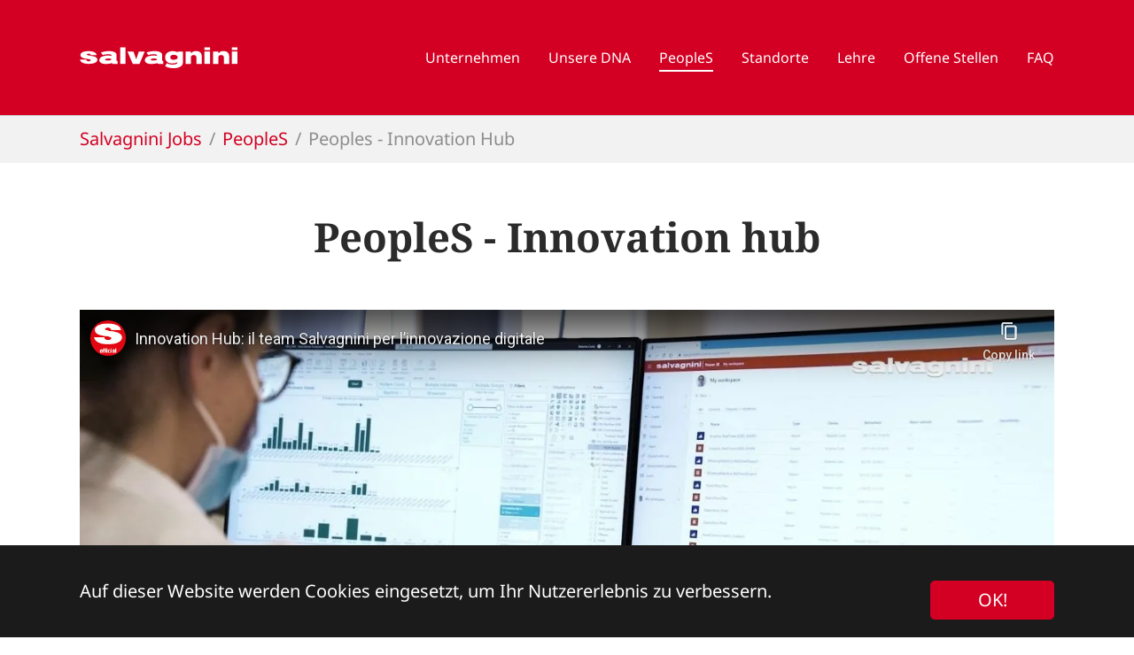

--- FILE ---
content_type: text/html; charset=utf-8
request_url: https://www.salvagnini.jobs/de/peoples/peoples-innovation-hub
body_size: 5631
content:
<!DOCTYPE html>
<html dir="ltr" lang="de">
<head>

<meta charset="utf-8">
<!-- 
	Based on the TYPO3 Bootstrap Package by Benjamin Kott - https://www.bootstrap-package.com/

	This website is powered by TYPO3 - inspiring people to share!
	TYPO3 is a free open source Content Management Framework initially created by Kasper Skaarhoj and licensed under GNU/GPL.
	TYPO3 is copyright 1998-2026 of Kasper Skaarhoj. Extensions are copyright of their respective owners.
	Information and contribution at https://typo3.org/
-->


<link rel="shortcut icon" href="/fileadmin/files/favicon.ico" type="image/x-icon">
<title>Innovation Hub: Salvagninis Team für digitale Innovation</title>
<meta http-equiv="x-ua-compatible" content="IE=edge" />
<meta name="generator" content="TYPO3 CMS" />
<meta name="viewport" content="width=device-width, initial-scale=1" />
<meta name="robots" content="index,follow" />
<meta property="og:title" content="Peoples - Innovation Hub" />
<meta name="twitter:card" content="summary" />
<meta name="apple-mobile-web-app-capable" content="no" />
<meta name="google" content="notranslate" />


<link rel="stylesheet" type="text/css" href="/typo3temp/assets/compressed/merged-2a37741c123b6e3ea3035337efc05fb0.css?1654870861" media="all">


<script src="/typo3temp/assets/compressed/merged-de697b98c13ff66ae9b552c8ceaebd8f.js?1593600391" type="text/javascript"></script>



<link rel="alternate" hreflang="en-US" href="/peoples/peoples-innovation-hub"/>
<link rel="alternate" hreflang="de-DE" href="/de/peoples/peoples-innovation-hub"/>
<link rel="alternate" hreflang="it-IT" href="/it/peoples/peoples-innovation-hub"/>
<link rel="alternate" hreflang="x-default" href="/peoples/peoples-innovation-hub"/>

<link rel="canonical" href="/de/peoples/peoples-innovation-hub"/>

<style>body:before{user-select:none;pointer-events:none;background-position:center center;background-repeat:no-repeat;content:'';position:fixed;top:-100%;left:0;z-index:10000;opacity:0;height:100%;width:100%;background-color:#333333;background-image: url('/typo3conf/ext/salvagnini_jobs/Resources/Public/Images/Salvagnini.svg');background-size:180px 52px;user-select:initial;pointer-events:initial;}.js body:before,.wf-loading body:before{top:0;opacity:1!important;}.wf-active body:before,.wf-inactive body:before{top: 0;opacity:0!important;user-select:none;pointer-events:none;-webkit-transition:opacity 0.25s ease-out;-moz-transition:opacity 0.25s ease-out;-o-transition:opacity 0.25s ease-out;transition:opacity 0.25s ease-out;}</style>
<script>WebFontConfig={"custom":{"urls":["\/typo3temp\/assets\/bootstrappackage\/fonts\/c6a1a8596bf0034e018b69677f165b2cdd92effe731accdbbc06492ba23dbe61\/webfont.css","\/typo3conf\/ext\/bootstrap_package\/Resources\/Public\/Fonts\/bootstrappackageicon.min.css","\/typo3temp\/assets\/bootstrappackage\/fonts\/94fc31645589c1d045f52dff8aca8b4a14a8550a3af863ecf9dc2f41a16ebd73\/webfont.css"],"families":["Noto Sans:400","BootstrapPackageIcon","Noto Serif"]},"timeout":1000};(function(d){var wf=d.createElement('script'),s=d.scripts[0];wf.src='/typo3conf/ext/bootstrap_package/Resources/Public/Contrib/webfontloader/webfontloader.js';wf.async=false;s.parentNode.insertBefore(wf,s);})(document);</script>
</head>
<body id="p216" class="page-216 pagelevel-2 language-2 backendlayout-default layout-default">

<div id="top"></div><div class="body-bg"><div id="cookieconsent"><span data-cookieconsent-setting="cookie.expiryDays" data-cookieconsent-value="365"></span><span data-cookieconsent-setting="content.header" data-cookieconsent-value="Cookies used on the website!"></span><span data-cookieconsent-setting="content.message" data-cookieconsent-value="Auf dieser Website werden Cookies eingesetzt, um Ihr Nutzererlebnis zu verbessern."></span><span data-cookieconsent-setting="content.dismiss" data-cookieconsent-value="OK!"></span><span data-cookieconsent-setting="content.allow" data-cookieconsent-value="Allow cookies"></span><span data-cookieconsent-setting="content.deny" data-cookieconsent-value="Decline"></span><span data-cookieconsent-setting="content.link" data-cookieconsent-value="Learn more"></span><span data-cookieconsent-setting="content.href" data-cookieconsent-value=""></span><span data-cookieconsent-setting="layout" data-cookieconsent-value="basic"></span><span data-cookieconsent-setting="type" data-cookieconsent-value="info"></span><span data-cookieconsent-setting="position" data-cookieconsent-value="bottom"></span><span data-cookieconsent-setting="revokable" data-cookieconsent-value="0"></span><span data-cookieconsent-setting="static" data-cookieconsent-value="0"></span><span data-cookieconsent-setting="location" data-cookieconsent-value="0"></span><span data-cookieconsent-setting="law.countryCode" data-cookieconsent-value=""></span><span data-cookieconsent-setting="law.regionalLaw" data-cookieconsent-value="1"></span></div><a class="sr-only sr-only-focusable" href="#page-content"><span>Skip to main content</span></a><script src="https://use.fontawesome.com/73487e8915.js"></script><!-- Global site tag (gtag.js) - Google Analytics --><script async src="https://www.googletagmanager.com/gtag/js?id=UA-40237519-20"></script><script>
  window.dataLayer = window.dataLayer || [];
  function gtag(){dataLayer.push(arguments);}
  gtag('js', new Date());

  gtag('config', 'UA-40237519-20');
</script><header id="page-header" class="bp-page-header navbar navbar-mainnavigation navbar-dark bg-primary navbar-has-image navbar-top"><div class="container"><a class="navbar-brand navbar-brand-image" href="/de/"><img class="navbar-brand-logo-normal" src="/typo3conf/ext/salvagnini_jobs/Resources/Public/Images/Salvagnini.svg" alt=" logo" height="25" width="180"><img class="navbar-brand-logo-inverted" src="/typo3conf/ext/salvagnini_jobs/Resources/Public/Images/SalvagniniInverted.svg" alt=" logo" height="25" width="180"></a><button class="navbar-toggler collapsed" type="button" data-toggle="collapse" data-target="#mainnavigation" aria-expanded="false" aria-label="Toggle navigation"><span class="navbar-toggler-icon"></span></button><nav id="mainnavigation" class="collapse navbar-collapse"><ul class="navbar-nav"></ul><ul class="navbar-nav"><li class="nav-item"><a href="/de/unternehmen" id="nav-item-106" class="nav-link" title="Unternehmen"><span class="nav-link-text">Unternehmen</span></a></li><li class="nav-item"><a href="/de/unsere-dna" id="nav-item-108" class="nav-link" title="Unsere DNA"><span class="nav-link-text">Unsere DNA</span></a></li><li class="nav-item active"><a href="/de/peoples" id="nav-item-110" class="nav-link" title="PeopleS"><span class="nav-link-text">PeopleS</span></a></li><li class="nav-item"><a href="/de/standorte" id="nav-item-122" class="nav-link" title="Standorte"><span class="nav-link-text">Standorte</span></a></li><li class="nav-item"><a href="/de/lehre" id="nav-item-187" class="nav-link" title="Lehre"><span class="nav-link-text">Lehre</span></a></li><li class="nav-item"><a href="/de/offene-stellen" id="nav-item-89" class="nav-link" title="Offene Stellen"><span class="nav-link-text">Offene Stellen</span></a></li><li class="nav-item"><a href="/de/faq" id="nav-item-109" class="nav-link" title="FAQ"><span class="nav-link-text">FAQ</span></a></li></ul></nav></div></header><nav class="breadcrumb-section" aria-label="Breadcrumb"><div class="container"><p class="sr-only" id="breadcrumb">You are here:</p><ol class="breadcrumb"><li class="breadcrumb-item"><a class="breadcrumb-link" href="/de/" title="Salvagnini Jobs"><span class="breadcrumb-text">Salvagnini Jobs</span></a></li><li class="breadcrumb-item"><a class="breadcrumb-link" href="/de/peoples" title="PeopleS"><span class="breadcrumb-text">PeopleS</span></a></li><li class="breadcrumb-item active" aria-current="page"><span class="breadcrumb-text">Peoples - Innovation Hub</span></li></ol></div></nav><div id="page-content" class="bp-page-content main-section"><!--TYPO3SEARCH_begin--><div class="section section-default"><div id="c1125" class="frame frame-default frame-type-header frame-layout-0 frame-background-none frame-no-backgroundimage frame-space-before-none frame-space-after-none"><div class="frame-container"><div class="frame-inner"><header class="frame-header"><h2 class="element-header text-center"><span>PeopleS - Innovation hub</span></h2></header></div></div></div><div id="c1122" class="frame frame-default frame-type-external_media frame-layout-0 frame-background-none frame-no-backgroundimage frame-space-before-none frame-space-after-none"><div class="frame-container"><div class="frame-inner"><div class="embed-responsive embed-responsive-16by9"><iframe class="embed-responsive-item" src="https://www.youtube-nocookie.com/embed/W_ySard4VD0" frameborder="0" allowfullscreen></iframe></div></div></div></div><div id="c1119" class="frame frame-default frame-type-text frame-layout-0 frame-background-none frame-no-backgroundimage frame-space-before-none frame-space-after-none"><div class="frame-container"><div class="frame-inner"><header class="frame-header"><h2 class="element-header "><span>Innovation Hub: Salvagninis Team für digitale Innovation</span></h2></header><p>Der Innovation Hub ist eine Organisationseinheit der Konstruktionsabteilung von Salvagnini Italia mit 13 Mitarbeitern. Er wurde 2019 in Padua mit dem Ziel eingerichtet, das technische und kommerzielle Potenzial des Paradigmas der Industrie 4.0 zu erkunden und gleichzeitig zu versuchen, mit Universitäten und Forschungseinrichtungen Synergien zu entwickeln.</p><p>Als gemischtes Team mit viel Erfahrung und einem hohen Ausmaß an Qualifikation entwickelt der Innovation Hub innovative und ehrgeizige Projekte.</p><p>Der digitale Wandel und die Industrie 4.0 sind heiße Themen in der Branche. Daher sind das Internet der Dinge und Software die treibenden Kräfte hinter den Veränderungen der Geschäftsprozesse. Viele Produkte für die Digitalisierung sowie die als LINKS bekannte IoT-Lösung von Salvagnini entwickeln sich dank der Arbeit des Innovation-Hub-Teams Tag für Tag weiter. Die ständige Herausforderung, diese Anwendungen zu verbessern, bietet auch eine Gelegenheit zur Diskussion und Kooperation mit Kollegen auf der ganzen Welt.</p></div></div></div><div id="c1118" class="frame frame-default frame-type-image frame-layout-0 frame-background-none frame-no-backgroundimage frame-space-before-none frame-space-after-none"><div class="frame-container"><div class="frame-inner"><div class="gallery-row"><div class="gallery-item gallery-item-size-1"><figure class="image"><picture><source data-variant="default" data-maxwidth="1920"  media="(min-width: 1600px)" srcset="/fileadmin/user_upload/PeopleS_LINKS_02.jpg"><source data-variant="large" data-maxwidth="1600"  media="(min-width: 1024px)" srcset="/fileadmin/user_upload/PeopleS_LINKS_02.jpg"><source data-variant="medium" data-maxwidth="1024"  media="(min-width: 768px)" srcset="/fileadmin/user_upload/PeopleS_LINKS_02.jpg"><source data-variant="small" data-maxwidth="768"  media="(min-width: 576px)" srcset="/fileadmin/_processed_/f/6/csm_PeopleS_LINKS_02_03863234e7.jpg"><source data-variant="extrasmall" data-maxwidth="1024" srcset="/fileadmin/user_upload/PeopleS_LINKS_02.jpg"><img src="/fileadmin/user_upload/PeopleS_LINKS_02.jpg" title="" alt=""></picture></figure></div></div></div></div></div><div id="c1117" class="frame frame-default frame-type-textpic frame-layout-0 frame-background-none frame-no-backgroundimage frame-space-before-none frame-space-after-none"><div class="frame-container"><div class="frame-inner"><div class="textpic textpic-above"><div class="textpic-item textpic-gallery"></div><div class="textpic-item textpic-text"><p>LINKS ist ein IoT-Service, welcher die allgemeine Effizienz der Salvagnini-Systeme durch den Einsatz der neuesten Technologien an Informationsdiensten für Unternehmen verbessert. LINKS wird zur Fernüberwachung der Leistung der weltweit installierten Maschinen in Echtzeit verwendet. LINKS führt jedoch auch unabhängige Analysen durch, bietet in Echtzeit Zugriff auf Produktionsdaten, Logbücher, KPI-Leistungsindikatoren und Fernmesstechniken sowie gewährleistet die Parameterüberachung mit Hilfe des Prozesses des Condition-Monitorings.</p><p>„Wir müssen in der Software-Designphase sicherstellen, dass alle Funktionsanforderungen des Produkts bestmöglich erfüllt und gleichzeitig ausgezeichnete Qualitätsstandards, schnelle Entwicklung und mühelose Wartung erzielt werden“, erklärt Emil Trebicka, Softwarearchitekt. „Eine gute Architektur muss die natürliche Weiterentwicklung der Software unterstützen und ist eng mit guten Programmiermethoden verbunden.“</p><p>„Einer der interessantesten Aspekte unserer Arbeit mit LINKS ist die Möglichkeit, den gesamten Daten-Zyklus zu überwachen“, ergänzt Davide De Lauro, IoT-Spezialist. „Die Art und Weise, wie die Maschine Daten generiert, ihr Weg in die Cloud und die Art, wie diese dann dem restlichen Unternehmen gezeigt werden, damit Produkte und Dienstleistungen weiter verbessert werden können.“</p><p>„Wir sind ein junges, dynamisches und multidisziplinäres Teams mit vielen innovativen Ideen für die Schaffung technologisch führender Produkte“, fügt Simone Lo Bianco, Software Engineer, hinzu. „Wir sind eine hoch qualifizierte, motivierte Arbeitsgruppe mit ebenso qualifizierten und motivierenden Entscheidungsprozessen, in denen der Beitrag jedes Einzelnen geschätzt wird. Es ist eine Ehre, Teil dieses Teams zu sein!“</p></div></div></div></div></div><div id="c1150" class="frame frame-default frame-type-bullets frame-layout-0 frame-background-none frame-no-backgroundimage frame-space-before-none frame-space-after-none"><div class="frame-container"><div class="frame-inner"><header class="frame-header"><h2 class="element-header "><span>Innovation Hub Team</span></h2></header><ul class="list"><li>Alberto Conz, Innovation Hub Manager</li><li>Alberto Coppini, Project manager</li><li>Roberta Curto, IoT &amp; Data Manager</li><li>Pierluigi Conte, Data Engineer</li><li>Davide De Lauro, IoT Specialist</li><li>Valentina Masin, Software Architect</li><li>Enrico Tonini, Data Analyst</li><li>Andrea Battiston, Software Architect</li><li>Emil Trebicka, Software Architect</li><li>Simone Lo Bianco, Software Engineer</li><li>Luca Schiappadini, Software Engineer</li><li>Andrea Bogdanich, Software Engineer</li></ul></div></div></div></div><!--TYPO3SEARCH_end--></div><footer id="page-footer" class="bp-page-footer"><section class="section footer-section footer-section-content"><div class="container"><div class="section-row"><div class="section-column footer-section-content-column footer-section-content-column-logo"><div class="frame frame-background-none frame-space-before-none frame-space-after-none"><div class="frame-container"><div class="frame-inner"><a class="navbar-brand navbar-brand-image" href="/de/"><img class="navbar-brand-logo-normal" src="/typo3conf/ext/salvagnini_jobs/Resources/Public/Images/Salvagnini.svg" alt=" logo" height="25" width="180"></a></div></div></div></div><div class="section-column footer-section-content-column footer-section-content-column-left"><div id="c207" class="frame frame-default frame-type-menu_subpages frame-layout-0 frame-background-none frame-no-backgroundimage frame-space-before-none frame-space-after-none"><div class="frame-container"><div class="frame-inner"><a id="c644"></a><ul><li><a href="/de/unternehmen" title="Unternehmen">Unternehmen</a></li><li><a href="/de/unsere-dna" title="Unsere DNA">Unsere DNA</a></li><li><a href="/de/peoples" title="PeopleS">PeopleS</a></li><li><a href="/de/standorte" title="Standorte">Standorte</a></li><li><a href="/de/lehre" title="Lehre">Lehre</a></li><li><a href="/de/offene-stellen" title="Offene Stellen">Offene Stellen</a></li><li><a href="/de/faq" title="FAQ">FAQ</a></li></ul></div></div></div></div><div class="section-column footer-section-content-column footer-section-content-column-middle"><div id="c213" class="frame frame-default frame-type-text frame-layout-0 frame-background-none frame-no-backgroundimage frame-space-before-none frame-space-after-none"><div class="frame-container"><div class="frame-inner"><a id="c645"></a><p><a href="https://www.salvagninigroup.com" target="_blank">salvagninigroup.com</a><br /><a href="https://www.salvagninigroup.com/privacy" target="_blank">Datenschutz</a></p><p>&nbsp;</p></div></div></div></div><div class="section-column footer-section-content-column footer-section-content-column-right"><div id="c214" class="frame frame-default frame-type-social_links frame-layout-0 frame-background-none frame-no-backgroundimage frame-space-before-none frame-space-after-none"><div class="frame-container"><div class="frame-inner"><a id="c646"></a><div class="sociallinks"><ul class="sociallinks-list"><li class="sociallinks-item sociallinks-item-facebook" title="Facebook"><a class="sociallinks-link sociallinks-link-facebook" href="https://www.facebook.com/SalvagniniGroup/" rel="noopener" target="_blank"><span class="sociallinks-link-icon bootstrappackageicon bootstrappackageicon-facebook"></span><span class="sociallinks-link-label">Facebook</span></a></li><li class="sociallinks-item sociallinks-item-linkedin" title="Linkedin"><a class="sociallinks-link sociallinks-link-linkedin" href="https://www.linkedin.com/company/salvagnini/" rel="noopener" target="_blank"><span class="sociallinks-link-icon bootstrappackageicon bootstrappackageicon-linkedin"></span><span class="sociallinks-link-label">Linkedin</span></a></li><li class="sociallinks-item sociallinks-item-youtube" title="YouTube"><a class="sociallinks-link sociallinks-link-youtube" href="https://www.youtube.com/user/salvagninichannel" rel="noopener" target="_blank"><span class="sociallinks-link-icon bootstrappackageicon bootstrappackageicon-youtube"></span><span class="sociallinks-link-label">YouTube</span></a></li></ul></div></div></div></div><div id="c933" class="frame frame-default frame-type-image frame-layout-0 frame-background-none frame-no-backgroundimage frame-space-before-none frame-space-after-none"><div class="frame-container"><div class="frame-inner"><a id="c934"></a><div class="gallery-row"><div class="gallery-item gallery-item-size-1"><figure class="image"><picture><source data-variant="default" data-maxwidth="1920"  media="(min-width: 1600px)" srcset="/fileadmin/user_upload/Top_Lehrbetrieb_20_Jahre_1.jpg"><source data-variant="large" data-maxwidth="1600"  media="(min-width: 1024px)" srcset="/fileadmin/user_upload/Top_Lehrbetrieb_20_Jahre_1.jpg"><source data-variant="medium" data-maxwidth="1024"  media="(min-width: 768px)" srcset="/fileadmin/user_upload/Top_Lehrbetrieb_20_Jahre_1.jpg"><source data-variant="small" data-maxwidth="768"  media="(min-width: 576px)" srcset="/fileadmin/user_upload/Top_Lehrbetrieb_20_Jahre_1.jpg"><source data-variant="extrasmall" data-maxwidth="1024" srcset="/fileadmin/user_upload/Top_Lehrbetrieb_20_Jahre_1.jpg"><img src="/fileadmin/user_upload/Top_Lehrbetrieb_20_Jahre_1.jpg" title="" alt=""></picture></figure></div></div></div></div></div></div></div></div></section><section class="section footer-section footer-section-meta"><div class="frame frame-background-none frame-space-before-none frame-space-after-none"><div class="frame-container"><div class="frame-inner"><div class="footer-language"><ul id="language_menu" class="language-menu"><li class=" "><a href="/peoples/peoples-innovation-hub" hreflang="en-US" title="English"><span>English</span></a></li><li class="active "><a href="/de/peoples/peoples-innovation-hub" hreflang="de-DE" title="German"><span>Deutsch</span></a></li><li class=" "><a href="/it/peoples/peoples-innovation-hub" hreflang="it-IT" title="Italiano"><span>Italiano</span></a></li></ul></div></div></div></div></section></footer><a class="scroll-top" title="Scroll to top" href="#top"><span class="scroll-top-icon"></span></a></div>
<script src="/typo3temp/assets/compressed/merged-d950d873798deed7f82c3b0a2e6bc70e.js?1749524028" type="text/javascript"></script>



</body>
</html>

--- FILE ---
content_type: text/html; charset=utf-8
request_url: https://www.youtube-nocookie.com/embed/W_ySard4VD0
body_size: 46725
content:
<!DOCTYPE html><html lang="en" dir="ltr" data-cast-api-enabled="true"><head><meta name="viewport" content="width=device-width, initial-scale=1"><script nonce="REQqj5Pi1kRmYlObXIKthw">if ('undefined' == typeof Symbol || 'undefined' == typeof Symbol.iterator) {delete Array.prototype.entries;}</script><style name="www-roboto" nonce="TMJrj8VJ-3PpEVQHBU70OQ">@font-face{font-family:'Roboto';font-style:normal;font-weight:400;font-stretch:100%;src:url(//fonts.gstatic.com/s/roboto/v48/KFO7CnqEu92Fr1ME7kSn66aGLdTylUAMa3GUBHMdazTgWw.woff2)format('woff2');unicode-range:U+0460-052F,U+1C80-1C8A,U+20B4,U+2DE0-2DFF,U+A640-A69F,U+FE2E-FE2F;}@font-face{font-family:'Roboto';font-style:normal;font-weight:400;font-stretch:100%;src:url(//fonts.gstatic.com/s/roboto/v48/KFO7CnqEu92Fr1ME7kSn66aGLdTylUAMa3iUBHMdazTgWw.woff2)format('woff2');unicode-range:U+0301,U+0400-045F,U+0490-0491,U+04B0-04B1,U+2116;}@font-face{font-family:'Roboto';font-style:normal;font-weight:400;font-stretch:100%;src:url(//fonts.gstatic.com/s/roboto/v48/KFO7CnqEu92Fr1ME7kSn66aGLdTylUAMa3CUBHMdazTgWw.woff2)format('woff2');unicode-range:U+1F00-1FFF;}@font-face{font-family:'Roboto';font-style:normal;font-weight:400;font-stretch:100%;src:url(//fonts.gstatic.com/s/roboto/v48/KFO7CnqEu92Fr1ME7kSn66aGLdTylUAMa3-UBHMdazTgWw.woff2)format('woff2');unicode-range:U+0370-0377,U+037A-037F,U+0384-038A,U+038C,U+038E-03A1,U+03A3-03FF;}@font-face{font-family:'Roboto';font-style:normal;font-weight:400;font-stretch:100%;src:url(//fonts.gstatic.com/s/roboto/v48/KFO7CnqEu92Fr1ME7kSn66aGLdTylUAMawCUBHMdazTgWw.woff2)format('woff2');unicode-range:U+0302-0303,U+0305,U+0307-0308,U+0310,U+0312,U+0315,U+031A,U+0326-0327,U+032C,U+032F-0330,U+0332-0333,U+0338,U+033A,U+0346,U+034D,U+0391-03A1,U+03A3-03A9,U+03B1-03C9,U+03D1,U+03D5-03D6,U+03F0-03F1,U+03F4-03F5,U+2016-2017,U+2034-2038,U+203C,U+2040,U+2043,U+2047,U+2050,U+2057,U+205F,U+2070-2071,U+2074-208E,U+2090-209C,U+20D0-20DC,U+20E1,U+20E5-20EF,U+2100-2112,U+2114-2115,U+2117-2121,U+2123-214F,U+2190,U+2192,U+2194-21AE,U+21B0-21E5,U+21F1-21F2,U+21F4-2211,U+2213-2214,U+2216-22FF,U+2308-230B,U+2310,U+2319,U+231C-2321,U+2336-237A,U+237C,U+2395,U+239B-23B7,U+23D0,U+23DC-23E1,U+2474-2475,U+25AF,U+25B3,U+25B7,U+25BD,U+25C1,U+25CA,U+25CC,U+25FB,U+266D-266F,U+27C0-27FF,U+2900-2AFF,U+2B0E-2B11,U+2B30-2B4C,U+2BFE,U+3030,U+FF5B,U+FF5D,U+1D400-1D7FF,U+1EE00-1EEFF;}@font-face{font-family:'Roboto';font-style:normal;font-weight:400;font-stretch:100%;src:url(//fonts.gstatic.com/s/roboto/v48/KFO7CnqEu92Fr1ME7kSn66aGLdTylUAMaxKUBHMdazTgWw.woff2)format('woff2');unicode-range:U+0001-000C,U+000E-001F,U+007F-009F,U+20DD-20E0,U+20E2-20E4,U+2150-218F,U+2190,U+2192,U+2194-2199,U+21AF,U+21E6-21F0,U+21F3,U+2218-2219,U+2299,U+22C4-22C6,U+2300-243F,U+2440-244A,U+2460-24FF,U+25A0-27BF,U+2800-28FF,U+2921-2922,U+2981,U+29BF,U+29EB,U+2B00-2BFF,U+4DC0-4DFF,U+FFF9-FFFB,U+10140-1018E,U+10190-1019C,U+101A0,U+101D0-101FD,U+102E0-102FB,U+10E60-10E7E,U+1D2C0-1D2D3,U+1D2E0-1D37F,U+1F000-1F0FF,U+1F100-1F1AD,U+1F1E6-1F1FF,U+1F30D-1F30F,U+1F315,U+1F31C,U+1F31E,U+1F320-1F32C,U+1F336,U+1F378,U+1F37D,U+1F382,U+1F393-1F39F,U+1F3A7-1F3A8,U+1F3AC-1F3AF,U+1F3C2,U+1F3C4-1F3C6,U+1F3CA-1F3CE,U+1F3D4-1F3E0,U+1F3ED,U+1F3F1-1F3F3,U+1F3F5-1F3F7,U+1F408,U+1F415,U+1F41F,U+1F426,U+1F43F,U+1F441-1F442,U+1F444,U+1F446-1F449,U+1F44C-1F44E,U+1F453,U+1F46A,U+1F47D,U+1F4A3,U+1F4B0,U+1F4B3,U+1F4B9,U+1F4BB,U+1F4BF,U+1F4C8-1F4CB,U+1F4D6,U+1F4DA,U+1F4DF,U+1F4E3-1F4E6,U+1F4EA-1F4ED,U+1F4F7,U+1F4F9-1F4FB,U+1F4FD-1F4FE,U+1F503,U+1F507-1F50B,U+1F50D,U+1F512-1F513,U+1F53E-1F54A,U+1F54F-1F5FA,U+1F610,U+1F650-1F67F,U+1F687,U+1F68D,U+1F691,U+1F694,U+1F698,U+1F6AD,U+1F6B2,U+1F6B9-1F6BA,U+1F6BC,U+1F6C6-1F6CF,U+1F6D3-1F6D7,U+1F6E0-1F6EA,U+1F6F0-1F6F3,U+1F6F7-1F6FC,U+1F700-1F7FF,U+1F800-1F80B,U+1F810-1F847,U+1F850-1F859,U+1F860-1F887,U+1F890-1F8AD,U+1F8B0-1F8BB,U+1F8C0-1F8C1,U+1F900-1F90B,U+1F93B,U+1F946,U+1F984,U+1F996,U+1F9E9,U+1FA00-1FA6F,U+1FA70-1FA7C,U+1FA80-1FA89,U+1FA8F-1FAC6,U+1FACE-1FADC,U+1FADF-1FAE9,U+1FAF0-1FAF8,U+1FB00-1FBFF;}@font-face{font-family:'Roboto';font-style:normal;font-weight:400;font-stretch:100%;src:url(//fonts.gstatic.com/s/roboto/v48/KFO7CnqEu92Fr1ME7kSn66aGLdTylUAMa3OUBHMdazTgWw.woff2)format('woff2');unicode-range:U+0102-0103,U+0110-0111,U+0128-0129,U+0168-0169,U+01A0-01A1,U+01AF-01B0,U+0300-0301,U+0303-0304,U+0308-0309,U+0323,U+0329,U+1EA0-1EF9,U+20AB;}@font-face{font-family:'Roboto';font-style:normal;font-weight:400;font-stretch:100%;src:url(//fonts.gstatic.com/s/roboto/v48/KFO7CnqEu92Fr1ME7kSn66aGLdTylUAMa3KUBHMdazTgWw.woff2)format('woff2');unicode-range:U+0100-02BA,U+02BD-02C5,U+02C7-02CC,U+02CE-02D7,U+02DD-02FF,U+0304,U+0308,U+0329,U+1D00-1DBF,U+1E00-1E9F,U+1EF2-1EFF,U+2020,U+20A0-20AB,U+20AD-20C0,U+2113,U+2C60-2C7F,U+A720-A7FF;}@font-face{font-family:'Roboto';font-style:normal;font-weight:400;font-stretch:100%;src:url(//fonts.gstatic.com/s/roboto/v48/KFO7CnqEu92Fr1ME7kSn66aGLdTylUAMa3yUBHMdazQ.woff2)format('woff2');unicode-range:U+0000-00FF,U+0131,U+0152-0153,U+02BB-02BC,U+02C6,U+02DA,U+02DC,U+0304,U+0308,U+0329,U+2000-206F,U+20AC,U+2122,U+2191,U+2193,U+2212,U+2215,U+FEFF,U+FFFD;}@font-face{font-family:'Roboto';font-style:normal;font-weight:500;font-stretch:100%;src:url(//fonts.gstatic.com/s/roboto/v48/KFO7CnqEu92Fr1ME7kSn66aGLdTylUAMa3GUBHMdazTgWw.woff2)format('woff2');unicode-range:U+0460-052F,U+1C80-1C8A,U+20B4,U+2DE0-2DFF,U+A640-A69F,U+FE2E-FE2F;}@font-face{font-family:'Roboto';font-style:normal;font-weight:500;font-stretch:100%;src:url(//fonts.gstatic.com/s/roboto/v48/KFO7CnqEu92Fr1ME7kSn66aGLdTylUAMa3iUBHMdazTgWw.woff2)format('woff2');unicode-range:U+0301,U+0400-045F,U+0490-0491,U+04B0-04B1,U+2116;}@font-face{font-family:'Roboto';font-style:normal;font-weight:500;font-stretch:100%;src:url(//fonts.gstatic.com/s/roboto/v48/KFO7CnqEu92Fr1ME7kSn66aGLdTylUAMa3CUBHMdazTgWw.woff2)format('woff2');unicode-range:U+1F00-1FFF;}@font-face{font-family:'Roboto';font-style:normal;font-weight:500;font-stretch:100%;src:url(//fonts.gstatic.com/s/roboto/v48/KFO7CnqEu92Fr1ME7kSn66aGLdTylUAMa3-UBHMdazTgWw.woff2)format('woff2');unicode-range:U+0370-0377,U+037A-037F,U+0384-038A,U+038C,U+038E-03A1,U+03A3-03FF;}@font-face{font-family:'Roboto';font-style:normal;font-weight:500;font-stretch:100%;src:url(//fonts.gstatic.com/s/roboto/v48/KFO7CnqEu92Fr1ME7kSn66aGLdTylUAMawCUBHMdazTgWw.woff2)format('woff2');unicode-range:U+0302-0303,U+0305,U+0307-0308,U+0310,U+0312,U+0315,U+031A,U+0326-0327,U+032C,U+032F-0330,U+0332-0333,U+0338,U+033A,U+0346,U+034D,U+0391-03A1,U+03A3-03A9,U+03B1-03C9,U+03D1,U+03D5-03D6,U+03F0-03F1,U+03F4-03F5,U+2016-2017,U+2034-2038,U+203C,U+2040,U+2043,U+2047,U+2050,U+2057,U+205F,U+2070-2071,U+2074-208E,U+2090-209C,U+20D0-20DC,U+20E1,U+20E5-20EF,U+2100-2112,U+2114-2115,U+2117-2121,U+2123-214F,U+2190,U+2192,U+2194-21AE,U+21B0-21E5,U+21F1-21F2,U+21F4-2211,U+2213-2214,U+2216-22FF,U+2308-230B,U+2310,U+2319,U+231C-2321,U+2336-237A,U+237C,U+2395,U+239B-23B7,U+23D0,U+23DC-23E1,U+2474-2475,U+25AF,U+25B3,U+25B7,U+25BD,U+25C1,U+25CA,U+25CC,U+25FB,U+266D-266F,U+27C0-27FF,U+2900-2AFF,U+2B0E-2B11,U+2B30-2B4C,U+2BFE,U+3030,U+FF5B,U+FF5D,U+1D400-1D7FF,U+1EE00-1EEFF;}@font-face{font-family:'Roboto';font-style:normal;font-weight:500;font-stretch:100%;src:url(//fonts.gstatic.com/s/roboto/v48/KFO7CnqEu92Fr1ME7kSn66aGLdTylUAMaxKUBHMdazTgWw.woff2)format('woff2');unicode-range:U+0001-000C,U+000E-001F,U+007F-009F,U+20DD-20E0,U+20E2-20E4,U+2150-218F,U+2190,U+2192,U+2194-2199,U+21AF,U+21E6-21F0,U+21F3,U+2218-2219,U+2299,U+22C4-22C6,U+2300-243F,U+2440-244A,U+2460-24FF,U+25A0-27BF,U+2800-28FF,U+2921-2922,U+2981,U+29BF,U+29EB,U+2B00-2BFF,U+4DC0-4DFF,U+FFF9-FFFB,U+10140-1018E,U+10190-1019C,U+101A0,U+101D0-101FD,U+102E0-102FB,U+10E60-10E7E,U+1D2C0-1D2D3,U+1D2E0-1D37F,U+1F000-1F0FF,U+1F100-1F1AD,U+1F1E6-1F1FF,U+1F30D-1F30F,U+1F315,U+1F31C,U+1F31E,U+1F320-1F32C,U+1F336,U+1F378,U+1F37D,U+1F382,U+1F393-1F39F,U+1F3A7-1F3A8,U+1F3AC-1F3AF,U+1F3C2,U+1F3C4-1F3C6,U+1F3CA-1F3CE,U+1F3D4-1F3E0,U+1F3ED,U+1F3F1-1F3F3,U+1F3F5-1F3F7,U+1F408,U+1F415,U+1F41F,U+1F426,U+1F43F,U+1F441-1F442,U+1F444,U+1F446-1F449,U+1F44C-1F44E,U+1F453,U+1F46A,U+1F47D,U+1F4A3,U+1F4B0,U+1F4B3,U+1F4B9,U+1F4BB,U+1F4BF,U+1F4C8-1F4CB,U+1F4D6,U+1F4DA,U+1F4DF,U+1F4E3-1F4E6,U+1F4EA-1F4ED,U+1F4F7,U+1F4F9-1F4FB,U+1F4FD-1F4FE,U+1F503,U+1F507-1F50B,U+1F50D,U+1F512-1F513,U+1F53E-1F54A,U+1F54F-1F5FA,U+1F610,U+1F650-1F67F,U+1F687,U+1F68D,U+1F691,U+1F694,U+1F698,U+1F6AD,U+1F6B2,U+1F6B9-1F6BA,U+1F6BC,U+1F6C6-1F6CF,U+1F6D3-1F6D7,U+1F6E0-1F6EA,U+1F6F0-1F6F3,U+1F6F7-1F6FC,U+1F700-1F7FF,U+1F800-1F80B,U+1F810-1F847,U+1F850-1F859,U+1F860-1F887,U+1F890-1F8AD,U+1F8B0-1F8BB,U+1F8C0-1F8C1,U+1F900-1F90B,U+1F93B,U+1F946,U+1F984,U+1F996,U+1F9E9,U+1FA00-1FA6F,U+1FA70-1FA7C,U+1FA80-1FA89,U+1FA8F-1FAC6,U+1FACE-1FADC,U+1FADF-1FAE9,U+1FAF0-1FAF8,U+1FB00-1FBFF;}@font-face{font-family:'Roboto';font-style:normal;font-weight:500;font-stretch:100%;src:url(//fonts.gstatic.com/s/roboto/v48/KFO7CnqEu92Fr1ME7kSn66aGLdTylUAMa3OUBHMdazTgWw.woff2)format('woff2');unicode-range:U+0102-0103,U+0110-0111,U+0128-0129,U+0168-0169,U+01A0-01A1,U+01AF-01B0,U+0300-0301,U+0303-0304,U+0308-0309,U+0323,U+0329,U+1EA0-1EF9,U+20AB;}@font-face{font-family:'Roboto';font-style:normal;font-weight:500;font-stretch:100%;src:url(//fonts.gstatic.com/s/roboto/v48/KFO7CnqEu92Fr1ME7kSn66aGLdTylUAMa3KUBHMdazTgWw.woff2)format('woff2');unicode-range:U+0100-02BA,U+02BD-02C5,U+02C7-02CC,U+02CE-02D7,U+02DD-02FF,U+0304,U+0308,U+0329,U+1D00-1DBF,U+1E00-1E9F,U+1EF2-1EFF,U+2020,U+20A0-20AB,U+20AD-20C0,U+2113,U+2C60-2C7F,U+A720-A7FF;}@font-face{font-family:'Roboto';font-style:normal;font-weight:500;font-stretch:100%;src:url(//fonts.gstatic.com/s/roboto/v48/KFO7CnqEu92Fr1ME7kSn66aGLdTylUAMa3yUBHMdazQ.woff2)format('woff2');unicode-range:U+0000-00FF,U+0131,U+0152-0153,U+02BB-02BC,U+02C6,U+02DA,U+02DC,U+0304,U+0308,U+0329,U+2000-206F,U+20AC,U+2122,U+2191,U+2193,U+2212,U+2215,U+FEFF,U+FFFD;}</style><script name="www-roboto" nonce="REQqj5Pi1kRmYlObXIKthw">if (document.fonts && document.fonts.load) {document.fonts.load("400 10pt Roboto", "E"); document.fonts.load("500 10pt Roboto", "E");}</script><link rel="stylesheet" href="/s/player/b95b0e7a/www-player.css" name="www-player" nonce="TMJrj8VJ-3PpEVQHBU70OQ"><style nonce="TMJrj8VJ-3PpEVQHBU70OQ">html {overflow: hidden;}body {font: 12px Roboto, Arial, sans-serif; background-color: #000; color: #fff; height: 100%; width: 100%; overflow: hidden; position: absolute; margin: 0; padding: 0;}#player {width: 100%; height: 100%;}h1 {text-align: center; color: #fff;}h3 {margin-top: 6px; margin-bottom: 3px;}.player-unavailable {position: absolute; top: 0; left: 0; right: 0; bottom: 0; padding: 25px; font-size: 13px; background: url(/img/meh7.png) 50% 65% no-repeat;}.player-unavailable .message {text-align: left; margin: 0 -5px 15px; padding: 0 5px 14px; border-bottom: 1px solid #888; font-size: 19px; font-weight: normal;}.player-unavailable a {color: #167ac6; text-decoration: none;}</style><script nonce="REQqj5Pi1kRmYlObXIKthw">var ytcsi={gt:function(n){n=(n||"")+"data_";return ytcsi[n]||(ytcsi[n]={tick:{},info:{},gel:{preLoggedGelInfos:[]}})},now:window.performance&&window.performance.timing&&window.performance.now&&window.performance.timing.navigationStart?function(){return window.performance.timing.navigationStart+window.performance.now()}:function(){return(new Date).getTime()},tick:function(l,t,n){var ticks=ytcsi.gt(n).tick;var v=t||ytcsi.now();if(ticks[l]){ticks["_"+l]=ticks["_"+l]||[ticks[l]];ticks["_"+l].push(v)}ticks[l]=
v},info:function(k,v,n){ytcsi.gt(n).info[k]=v},infoGel:function(p,n){ytcsi.gt(n).gel.preLoggedGelInfos.push(p)},setStart:function(t,n){ytcsi.tick("_start",t,n)}};
(function(w,d){function isGecko(){if(!w.navigator)return false;try{if(w.navigator.userAgentData&&w.navigator.userAgentData.brands&&w.navigator.userAgentData.brands.length){var brands=w.navigator.userAgentData.brands;var i=0;for(;i<brands.length;i++)if(brands[i]&&brands[i].brand==="Firefox")return true;return false}}catch(e){setTimeout(function(){throw e;})}if(!w.navigator.userAgent)return false;var ua=w.navigator.userAgent;return ua.indexOf("Gecko")>0&&ua.toLowerCase().indexOf("webkit")<0&&ua.indexOf("Edge")<
0&&ua.indexOf("Trident")<0&&ua.indexOf("MSIE")<0}ytcsi.setStart(w.performance?w.performance.timing.responseStart:null);var isPrerender=(d.visibilityState||d.webkitVisibilityState)=="prerender";var vName=!d.visibilityState&&d.webkitVisibilityState?"webkitvisibilitychange":"visibilitychange";if(isPrerender){var startTick=function(){ytcsi.setStart();d.removeEventListener(vName,startTick)};d.addEventListener(vName,startTick,false)}if(d.addEventListener)d.addEventListener(vName,function(){ytcsi.tick("vc")},
false);if(isGecko()){var isHidden=(d.visibilityState||d.webkitVisibilityState)=="hidden";if(isHidden)ytcsi.tick("vc")}var slt=function(el,t){setTimeout(function(){var n=ytcsi.now();el.loadTime=n;if(el.slt)el.slt()},t)};w.__ytRIL=function(el){if(!el.getAttribute("data-thumb"))if(w.requestAnimationFrame)w.requestAnimationFrame(function(){slt(el,0)});else slt(el,16)}})(window,document);
</script><script nonce="REQqj5Pi1kRmYlObXIKthw">var ytcfg={d:function(){return window.yt&&yt.config_||ytcfg.data_||(ytcfg.data_={})},get:function(k,o){return k in ytcfg.d()?ytcfg.d()[k]:o},set:function(){var a=arguments;if(a.length>1)ytcfg.d()[a[0]]=a[1];else{var k;for(k in a[0])ytcfg.d()[k]=a[0][k]}}};
ytcfg.set({"CLIENT_CANARY_STATE":"none","DEVICE":"cbr\u003dChrome\u0026cbrand\u003dapple\u0026cbrver\u003d131.0.0.0\u0026ceng\u003dWebKit\u0026cengver\u003d537.36\u0026cos\u003dMacintosh\u0026cosver\u003d10_15_7\u0026cplatform\u003dDESKTOP","EVENT_ID":"Jr9uaeKwKvWoib4PjIyIqQ4","EXPERIMENT_FLAGS":{"ab_det_apm":true,"ab_det_el_h":true,"ab_det_em_inj":true,"ab_l_sig_st":true,"ab_l_sig_st_e":true,"ab_mis_log_err":true,"action_companion_center_align_description":true,"allow_skip_networkless":true,"always_send_and_write":true,"att_web_record_metrics":true,"attmusi":true,"c3_enable_button_impression_logging":true,"c3_watch_page_component":true,"cancel_pending_navs":true,"clean_up_manual_attribution_header":true,"config_age_report_killswitch":true,"cow_optimize_idom_compat":true,"csi_config_handling_infra":true,"csi_on_gel":true,"delhi_mweb_colorful_sd":true,"delhi_mweb_colorful_sd_v2":true,"deprecate_csi_has_info":true,"deprecate_pair_servlet_enabled":true,"desktop_sparkles_light_cta_button":true,"disable_cached_masthead_data":true,"disable_child_node_auto_formatted_strings":true,"disable_enf_isd":true,"disable_log_to_visitor_layer":true,"disable_pacf_logging_for_memory_limited_tv":true,"embeds_enable_eid_enforcement_for_youtube":true,"embeds_enable_info_panel_dismissal":true,"embeds_enable_pfp_always_unbranded":true,"embeds_muted_autoplay_sound_fix":true,"embeds_serve_es6_client":true,"embeds_web_nwl_disable_nocookie":true,"embeds_web_updated_shorts_definition_fix":true,"enable_active_view_display_ad_renderer_web_home":true,"enable_ad_disclosure_banner_a11y_fix":true,"enable_chips_shelf_view_model_fully_reactive":true,"enable_client_creator_goal_ticker_bar_revamp":true,"enable_client_only_wiz_direct_reactions":true,"enable_client_sli_logging":true,"enable_client_streamz_web":true,"enable_client_ve_spec":true,"enable_cloud_save_error_popup_after_retry":true,"enable_cookie_reissue_iframe":true,"enable_dai_sdf_h5_preroll":true,"enable_datasync_id_header_in_web_vss_pings":true,"enable_default_mono_cta_migration_web_client":true,"enable_dma_post_enforcement":true,"enable_docked_chat_messages":true,"enable_entity_store_from_dependency_injection":true,"enable_inline_muted_playback_on_web_search":true,"enable_inline_muted_playback_on_web_search_for_vdc":true,"enable_inline_muted_playback_on_web_search_for_vdcb":true,"enable_is_extended_monitoring":true,"enable_is_mini_app_page_active_bugfix":true,"enable_live_overlay_feed_in_live_chat":true,"enable_logging_first_user_action_after_game_ready":true,"enable_ltc_param_fetch_from_innertube":true,"enable_masthead_mweb_padding_fix":true,"enable_menu_renderer_button_in_mweb_hclr":true,"enable_mini_app_command_handler_mweb_fix":true,"enable_mini_app_iframe_loaded_logging":true,"enable_mini_guide_downloads_item":true,"enable_mixed_direction_formatted_strings":true,"enable_mweb_livestream_ui_update":true,"enable_mweb_new_caption_language_picker":true,"enable_names_handles_account_switcher":true,"enable_network_request_logging_on_game_events":true,"enable_new_paid_product_placement":true,"enable_obtaining_ppn_query_param":true,"enable_open_in_new_tab_icon_for_short_dr_for_desktop_search":true,"enable_open_yt_content":true,"enable_origin_query_parameter_bugfix":true,"enable_pause_ads_on_ytv_html5":true,"enable_payments_purchase_manager":true,"enable_pdp_icon_prefetch":true,"enable_pl_r_si_fa":true,"enable_place_pivot_url":true,"enable_playable_a11y_label_with_badge_text":true,"enable_pv_screen_modern_text":true,"enable_removing_navbar_title_on_hashtag_page_mweb":true,"enable_resetting_scroll_position_on_flow_change":true,"enable_rta_manager":true,"enable_sdf_companion_h5":true,"enable_sdf_dai_h5_midroll":true,"enable_sdf_h5_endemic_mid_post_roll":true,"enable_sdf_on_h5_unplugged_vod_midroll":true,"enable_sdf_shorts_player_bytes_h5":true,"enable_sdk_performance_network_logging":true,"enable_sending_unwrapped_game_audio_as_serialized_metadata":true,"enable_sfv_effect_pivot_url":true,"enable_shorts_new_carousel":true,"enable_skip_ad_guidance_prompt":true,"enable_skippable_ads_for_unplugged_ad_pod":true,"enable_smearing_expansion_dai":true,"enable_third_party_info":true,"enable_time_out_messages":true,"enable_timeline_view_modern_transcript_fe":true,"enable_video_display_compact_button_group_for_desktop_search":true,"enable_watch_next_pause_autoplay_lact":true,"enable_web_home_top_landscape_image_layout_level_click":true,"enable_web_tiered_gel":true,"enable_window_constrained_buy_flow_dialog":true,"enable_wiz_queue_effect_and_on_init_initial_runs":true,"enable_ypc_spinners":true,"enable_yt_ata_iframe_authuser":true,"export_networkless_options":true,"export_player_version_to_ytconfig":true,"fill_single_video_with_notify_to_lasr":true,"fix_ad_miniplayer_controls_rendering":true,"fix_ads_tracking_for_swf_config_deprecation_mweb":true,"h5_companion_enable_adcpn_macro_substitution_for_click_pings":true,"h5_inplayer_enable_adcpn_macro_substitution_for_click_pings":true,"h5_reset_cache_and_filter_before_update_masthead":true,"hide_channel_creation_title_for_mweb":true,"high_ccv_client_side_caching_h5":true,"html5_force_debug_data_for_client_tmp_logs":true,"html5_log_trigger_events_with_debug_data":true,"html5_ssdai_enable_media_end_cue_range":true,"il_attach_cache_limit":true,"il_use_view_model_logging_context":true,"is_browser_support_for_webcam_streaming":true,"json_condensed_response":true,"kev_adb_pg":true,"kevlar_enable_download_to_mobile":true,"kevlar_gel_error_routing":true,"kevlar_watch_cinematics":true,"live_chat_enable_controller_extraction":true,"live_chat_enable_rta_manager":true,"live_chat_increased_min_height":true,"log_click_with_layer_from_element_in_command_handler":true,"log_errors_through_nwl_on_retry":true,"mdx_enable_privacy_disclosure_ui":true,"mdx_load_cast_api_bootstrap_script":true,"medium_progress_bar_modification":true,"migrate_remaining_web_ad_badges_to_innertube":true,"mobile_account_menu_refresh":true,"mweb_a11y_enable_player_controls_invisible_toggle":true,"mweb_account_linking_noapp":true,"mweb_after_render_to_scheduler":true,"mweb_allow_modern_search_suggest_behavior":true,"mweb_animated_actions":true,"mweb_app_upsell_button_direct_to_app":true,"mweb_big_progress_bar":true,"mweb_c3_disable_carve_out":true,"mweb_c3_disable_carve_out_keep_external_links":true,"mweb_c3_enable_adaptive_signals":true,"mweb_c3_endscreen":true,"mweb_c3_endscreen_v2":true,"mweb_c3_library_page_enable_recent_shelf":true,"mweb_c3_remove_web_navigation_endpoint_data":true,"mweb_c3_use_canonical_from_player_response":true,"mweb_cinematic_watch":true,"mweb_command_handler":true,"mweb_delay_watch_initial_data":true,"mweb_disable_searchbar_scroll":true,"mweb_enable_fine_scrubbing_for_recs":true,"mweb_enable_keto_batch_player_fullscreen":true,"mweb_enable_keto_batch_player_progress_bar":true,"mweb_enable_keto_batch_player_tooltips":true,"mweb_enable_lockup_view_model_for_ucp":true,"mweb_enable_more_drawer":true,"mweb_enable_optional_fullscreen_landscape_locking":true,"mweb_enable_overlay_touch_manager":true,"mweb_enable_premium_carve_out_fix":true,"mweb_enable_refresh_detection":true,"mweb_enable_search_imp":true,"mweb_enable_sequence_signal":true,"mweb_enable_shorts_pivot_button":true,"mweb_enable_shorts_video_preload":true,"mweb_enable_skippables_on_jio_phone":true,"mweb_enable_storyboards":true,"mweb_enable_two_line_title_on_shorts":true,"mweb_enable_varispeed_controller":true,"mweb_enable_warm_channel_requests":true,"mweb_enable_watch_feed_infinite_scroll":true,"mweb_enable_wrapped_unplugged_pause_membership_dialog_renderer":true,"mweb_filter_video_format_in_webfe":true,"mweb_fix_livestream_seeking":true,"mweb_fix_monitor_visibility_after_render":true,"mweb_fix_section_list_continuation_item_renderers":true,"mweb_force_ios_fallback_to_native_control":true,"mweb_fp_auto_fullscreen":true,"mweb_fullscreen_controls":true,"mweb_fullscreen_controls_action_buttons":true,"mweb_fullscreen_watch_system":true,"mweb_home_reactive_shorts":true,"mweb_innertube_search_command":true,"mweb_lang_in_html":true,"mweb_like_button_synced_with_entities":true,"mweb_logo_use_home_page_ve":true,"mweb_module_decoration":true,"mweb_native_control_in_faux_fullscreen_shared":true,"mweb_panel_container_inert":true,"mweb_player_control_on_hover":true,"mweb_player_delhi_dtts":true,"mweb_player_settings_use_bottom_sheet":true,"mweb_player_show_previous_next_buttons_in_playlist":true,"mweb_player_skip_no_op_state_changes":true,"mweb_player_user_select_none":true,"mweb_playlist_engagement_panel":true,"mweb_progress_bar_seek_on_mouse_click":true,"mweb_pull_2_full":true,"mweb_pull_2_full_enable_touch_handlers":true,"mweb_schedule_warm_watch_response":true,"mweb_searchbox_legacy_navigation":true,"mweb_see_fewer_shorts":true,"mweb_sheets_ui_refresh":true,"mweb_shorts_comments_panel_id_change":true,"mweb_shorts_early_continuation":true,"mweb_show_ios_smart_banner":true,"mweb_use_server_url_on_startup":true,"mweb_watch_captions_enable_auto_translate":true,"mweb_watch_captions_set_default_size":true,"mweb_watch_stop_scheduler_on_player_response":true,"mweb_watchfeed_big_thumbnails":true,"mweb_yt_searchbox":true,"networkless_logging":true,"no_client_ve_attach_unless_shown":true,"nwl_send_from_memory_when_online":true,"pageid_as_header_web":true,"playback_settings_use_switch_menu":true,"player_controls_autonav_fix":true,"player_controls_skip_double_signal_update":true,"polymer_bad_build_labels":true,"polymer_verifiy_app_state":true,"qoe_send_and_write":true,"remove_chevron_from_ad_disclosure_banner_h5":true,"remove_masthead_channel_banner_on_refresh":true,"remove_slot_id_exited_trigger_for_dai_in_player_slot_expire":true,"replace_client_url_parsing_with_server_signal":true,"service_worker_enabled":true,"service_worker_push_enabled":true,"service_worker_push_home_page_prompt":true,"service_worker_push_watch_page_prompt":true,"shell_load_gcf":true,"shorten_initial_gel_batch_timeout":true,"should_use_yt_voice_endpoint_in_kaios":true,"skip_invalid_ytcsi_ticks":true,"skip_setting_info_in_csi_data_object":true,"smarter_ve_dedupping":true,"speedmaster_no_seek":true,"start_client_gcf_mweb":true,"stop_handling_click_for_non_rendering_overlay_layout":true,"suppress_error_204_logging":true,"synced_panel_scrolling_controller":true,"use_event_time_ms_header":true,"use_fifo_for_networkless":true,"use_player_abuse_bg_library":true,"use_request_time_ms_header":true,"use_session_based_sampling":true,"use_thumbnail_overlay_time_status_renderer_for_live_badge":true,"use_ts_visibilitylogger":true,"vss_final_ping_send_and_write":true,"vss_playback_use_send_and_write":true,"web_adaptive_repeat_ase":true,"web_always_load_chat_support":true,"web_animated_like":true,"web_api_url":true,"web_attributed_string_deep_equal_bugfix":true,"web_autonav_allow_off_by_default":true,"web_button_vm_refactor_disabled":true,"web_c3_log_app_init_finish":true,"web_csi_action_sampling_enabled":true,"web_dedupe_ve_grafting":true,"web_disable_backdrop_filter":true,"web_enable_ab_rsp_cl":true,"web_enable_course_icon_update":true,"web_enable_error_204":true,"web_enable_horizontal_video_attributes_section":true,"web_fix_segmented_like_dislike_undefined":true,"web_gcf_hashes_innertube":true,"web_gel_timeout_cap":true,"web_metadata_carousel_elref_bugfix":true,"web_parent_target_for_sheets":true,"web_persist_server_autonav_state_on_client":true,"web_playback_associated_log_ctt":true,"web_playback_associated_ve":true,"web_prefetch_preload_video":true,"web_progress_bar_draggable":true,"web_resizable_advertiser_banner_on_masthead_safari_fix":true,"web_scheduler_auto_init":true,"web_shorts_just_watched_on_channel_and_pivot_study":true,"web_shorts_just_watched_overlay":true,"web_shorts_pivot_button_view_model_reactive":true,"web_update_panel_visibility_logging_fix":true,"web_video_attribute_view_model_a11y_fix":true,"web_watch_controls_state_signals":true,"web_wiz_attributed_string":true,"web_yt_config_context":true,"webfe_mweb_watch_microdata":true,"webfe_watch_shorts_canonical_url_fix":true,"webpo_exit_on_net_err":true,"wiz_diff_overwritable":true,"wiz_memoize_stamper_items":true,"woffle_used_state_report":true,"wpo_gel_strz":true,"ytcp_paper_tooltip_use_scoped_owner_root":true,"ytidb_clear_embedded_player":true,"H5_async_logging_delay_ms":30000.0,"attention_logging_scroll_throttle":500.0,"autoplay_pause_by_lact_sampling_fraction":0.0,"cinematic_watch_effect_opacity":0.4,"log_window_onerror_fraction":0.1,"speedmaster_playback_rate":2.0,"tv_pacf_logging_sample_rate":0.01,"web_attention_logging_scroll_throttle":500.0,"web_load_prediction_threshold":0.1,"web_navigation_prediction_threshold":0.1,"web_pbj_log_warning_rate":0.0,"web_system_health_fraction":0.01,"ytidb_transaction_ended_event_rate_limit":0.02,"active_time_update_interval_ms":10000,"att_init_delay":500,"autoplay_pause_by_lact_sec":0,"botguard_async_snapshot_timeout_ms":3000,"check_navigator_accuracy_timeout_ms":0,"cinematic_watch_css_filter_blur_strength":40,"cinematic_watch_fade_out_duration":500,"close_webview_delay_ms":100,"cloud_save_game_data_rate_limit_ms":3000,"compression_disable_point":10,"custom_active_view_tos_timeout_ms":3600000,"embeds_widget_poll_interval_ms":0,"gel_min_batch_size":3,"gel_queue_timeout_max_ms":60000,"get_async_timeout_ms":60000,"hide_cta_for_home_web_video_ads_animate_in_time":2,"html5_byterate_soft_cap":0,"initial_gel_batch_timeout":2000,"max_body_size_to_compress":500000,"max_prefetch_window_sec_for_livestream_optimization":10,"min_prefetch_offset_sec_for_livestream_optimization":20,"mini_app_container_iframe_src_update_delay_ms":0,"multiple_preview_news_duration_time":11000,"mweb_c3_toast_duration_ms":5000,"mweb_deep_link_fallback_timeout_ms":10000,"mweb_delay_response_received_actions":100,"mweb_fp_dpad_rate_limit_ms":0,"mweb_fp_dpad_watch_title_clamp_lines":0,"mweb_history_manager_cache_size":100,"mweb_ios_fullscreen_playback_transition_delay_ms":500,"mweb_ios_fullscreen_system_pause_epilson_ms":0,"mweb_override_response_store_expiration_ms":0,"mweb_shorts_early_continuation_trigger_threshold":4,"mweb_w2w_max_age_seconds":0,"mweb_watch_captions_default_size":2,"neon_dark_launch_gradient_count":0,"network_polling_interval":30000,"play_click_interval_ms":30000,"play_ping_interval_ms":10000,"prefetch_comments_ms_after_video":0,"send_config_hash_timer":0,"service_worker_push_logged_out_prompt_watches":-1,"service_worker_push_prompt_cap":-1,"service_worker_push_prompt_delay_microseconds":3888000000000,"show_mini_app_ad_frequency_cap_ms":300000,"slow_compressions_before_abandon_count":4,"speedmaster_cancellation_movement_dp":10,"speedmaster_touch_activation_ms":500,"web_attention_logging_throttle":500,"web_foreground_heartbeat_interval_ms":28000,"web_gel_debounce_ms":10000,"web_logging_max_batch":100,"web_max_tracing_events":50,"web_tracing_session_replay":0,"wil_icon_max_concurrent_fetches":9999,"ytidb_remake_db_retries":3,"ytidb_reopen_db_retries":3,"WebClientReleaseProcessCritical__youtube_embeds_client_version_override":"","WebClientReleaseProcessCritical__youtube_embeds_web_client_version_override":"","WebClientReleaseProcessCritical__youtube_mweb_client_version_override":"","debug_forced_internalcountrycode":"","embeds_web_synth_ch_headers_banned_urls_regex":"","enable_web_media_service":"DISABLED","il_payload_scraping":"","live_chat_unicode_emoji_json_url":"https://www.gstatic.com/youtube/img/emojis/emojis-svg-9.json","mweb_deep_link_feature_tag_suffix":"11268432","mweb_enable_shorts_innertube_player_prefetch_trigger":"NONE","mweb_fp_dpad":"home,search,browse,channel,create_channel,experiments,settings,trending,oops,404,paid_memberships,sponsorship,premium,shorts","mweb_fp_dpad_linear_navigation":"","mweb_fp_dpad_linear_navigation_visitor":"","mweb_fp_dpad_visitor":"","mweb_preload_video_by_player_vars":"","mweb_sign_in_button_style":"STYLE_SUGGESTIVE_AVATAR","place_pivot_triggering_container_alternate":"","place_pivot_triggering_counterfactual_container_alternate":"","search_ui_mweb_searchbar_restyle":"DEFAULT","service_worker_push_force_notification_prompt_tag":"1","service_worker_scope":"/","suggest_exp_str":"","web_client_version_override":"","kevlar_command_handler_command_banlist":[],"mini_app_ids_without_game_ready":["UgkxHHtsak1SC8mRGHMZewc4HzeAY3yhPPmJ","Ugkx7OgzFqE6z_5Mtf4YsotGfQNII1DF_RBm"],"web_op_signal_type_banlist":[],"web_tracing_enabled_spans":["event","command"]},"GAPI_HINT_PARAMS":"m;/_/scs/abc-static/_/js/k\u003dgapi.gapi.en.FZb77tO2YW4.O/d\u003d1/rs\u003dAHpOoo8lqavmo6ayfVxZovyDiP6g3TOVSQ/m\u003d__features__","GAPI_HOST":"https://apis.google.com","GAPI_LOCALE":"en_US","GL":"US","HL":"en","HTML_DIR":"ltr","HTML_LANG":"en","INNERTUBE_API_KEY":"AIzaSyAO_FJ2SlqU8Q4STEHLGCilw_Y9_11qcW8","INNERTUBE_API_VERSION":"v1","INNERTUBE_CLIENT_NAME":"WEB_EMBEDDED_PLAYER","INNERTUBE_CLIENT_VERSION":"1.20260116.01.00","INNERTUBE_CONTEXT":{"client":{"hl":"en","gl":"US","remoteHost":"3.144.255.109","deviceMake":"Apple","deviceModel":"","visitorData":"Cgt0bHBTRmg2NzFibyim_rrLBjIKCgJVUxIEGgAgKA%3D%3D","userAgent":"Mozilla/5.0 (Macintosh; Intel Mac OS X 10_15_7) AppleWebKit/537.36 (KHTML, like Gecko) Chrome/131.0.0.0 Safari/537.36; ClaudeBot/1.0; +claudebot@anthropic.com),gzip(gfe)","clientName":"WEB_EMBEDDED_PLAYER","clientVersion":"1.20260116.01.00","osName":"Macintosh","osVersion":"10_15_7","originalUrl":"https://www.youtube-nocookie.com/embed/W_ySard4VD0","platform":"DESKTOP","clientFormFactor":"UNKNOWN_FORM_FACTOR","configInfo":{"appInstallData":"[base64]%3D%3D"},"browserName":"Chrome","browserVersion":"131.0.0.0","acceptHeader":"text/html,application/xhtml+xml,application/xml;q\u003d0.9,image/webp,image/apng,*/*;q\u003d0.8,application/signed-exchange;v\u003db3;q\u003d0.9","deviceExperimentId":"ChxOelU1TnpJeE9UYzVNVGd4TWpZMk1qY3lOUT09EKb-ussGGKb-ussG","rolloutToken":"CIz8n9-B8e3WLxDb6vDh4ZiSAxjb6vDh4ZiSAw%3D%3D"},"user":{"lockedSafetyMode":false},"request":{"useSsl":true},"clickTracking":{"clickTrackingParams":"IhMI4tvw4eGYkgMVdVTCAR0MBiLl"},"thirdParty":{"embeddedPlayerContext":{"embeddedPlayerEncryptedContext":"AD5ZzFQRlFxHE_AtA3rOdqZ3ju9GnFbG5UMw0ic2_BUR4ERrUkQOHE2jaSJ7XuMkODc9V0DkfJ1WfeIPTikfOoWTAMmKI3hP1H9zu-COvyzs0Bf5TDqikOXZZdcJ14lh6cKabCScVQhYeD-sehDbb-m7jAUG_IENc8DTtGCdqwA","ancestorOriginsSupported":false}}},"INNERTUBE_CONTEXT_CLIENT_NAME":56,"INNERTUBE_CONTEXT_CLIENT_VERSION":"1.20260116.01.00","INNERTUBE_CONTEXT_GL":"US","INNERTUBE_CONTEXT_HL":"en","LATEST_ECATCHER_SERVICE_TRACKING_PARAMS":{"client.name":"WEB_EMBEDDED_PLAYER","client.jsfeat":"2021"},"LOGGED_IN":false,"PAGE_BUILD_LABEL":"youtube.embeds.web_20260116_01_RC00","PAGE_CL":856990104,"SERVER_NAME":"WebFE","VISITOR_DATA":"Cgt0bHBTRmg2NzFibyim_rrLBjIKCgJVUxIEGgAgKA%3D%3D","WEB_PLAYER_CONTEXT_CONFIGS":{"WEB_PLAYER_CONTEXT_CONFIG_ID_EMBEDDED_PLAYER":{"rootElementId":"movie_player","jsUrl":"/s/player/b95b0e7a/player_ias.vflset/en_US/base.js","cssUrl":"/s/player/b95b0e7a/www-player.css","contextId":"WEB_PLAYER_CONTEXT_CONFIG_ID_EMBEDDED_PLAYER","eventLabel":"embedded","contentRegion":"US","hl":"en_US","hostLanguage":"en","innertubeApiKey":"AIzaSyAO_FJ2SlqU8Q4STEHLGCilw_Y9_11qcW8","innertubeApiVersion":"v1","innertubeContextClientVersion":"1.20260116.01.00","device":{"brand":"apple","model":"","browser":"Chrome","browserVersion":"131.0.0.0","os":"Macintosh","osVersion":"10_15_7","platform":"DESKTOP","interfaceName":"WEB_EMBEDDED_PLAYER","interfaceVersion":"1.20260116.01.00"},"serializedExperimentIds":"24004644,51010235,51063643,51098299,51204329,51222973,51340662,51349914,51353393,51366423,51389629,51404808,51404810,51484222,51490331,51500051,51505436,51530495,51534669,51560386,51565116,51566373,51578632,51583566,51583821,51585555,51586118,51605258,51605395,51609830,51611457,51615067,51619501,51620866,51621065,51622844,51624035,51626155,51632249,51637029,51638932,51648336,51653717,51656217,51666466,51666850,51672162,51681662,51683502,51684301,51684307,51691589,51693510,51696107,51696619,51697032,51700777,51704637,51705183,51705185,51707620,51709242,51711227,51711298,51712601,51713237,51714463,51717474,51719410,51719628,51726313,51732102,51735452,51737867,51738919,51741219,51742828,51742877,51744562","serializedExperimentFlags":"H5_async_logging_delay_ms\u003d30000.0\u0026PlayerWeb__h5_enable_advisory_rating_restrictions\u003dtrue\u0026a11y_h5_associate_survey_question\u003dtrue\u0026ab_det_apm\u003dtrue\u0026ab_det_el_h\u003dtrue\u0026ab_det_em_inj\u003dtrue\u0026ab_l_sig_st\u003dtrue\u0026ab_l_sig_st_e\u003dtrue\u0026ab_mis_log_err\u003dtrue\u0026action_companion_center_align_description\u003dtrue\u0026ad_pod_disable_companion_persist_ads_quality\u003dtrue\u0026add_stmp_logs_for_voice_boost\u003dtrue\u0026allow_autohide_on_paused_videos\u003dtrue\u0026allow_drm_override\u003dtrue\u0026allow_live_autoplay\u003dtrue\u0026allow_poltergust_autoplay\u003dtrue\u0026allow_skip_networkless\u003dtrue\u0026allow_vp9_1080p_mq_enc\u003dtrue\u0026always_cache_redirect_endpoint\u003dtrue\u0026always_send_and_write\u003dtrue\u0026annotation_module_vast_cards_load_logging_fraction\u003d0.0\u0026assign_drm_family_by_format\u003dtrue\u0026att_web_record_metrics\u003dtrue\u0026attention_logging_scroll_throttle\u003d500.0\u0026attmusi\u003dtrue\u0026autoplay_time\u003d10000\u0026autoplay_time_for_fullscreen\u003d-1\u0026autoplay_time_for_music_content\u003d-1\u0026bg_vm_reinit_threshold\u003d7200000\u0026blocked_packages_for_sps\u003d[]\u0026botguard_async_snapshot_timeout_ms\u003d3000\u0026captions_url_add_ei\u003dtrue\u0026check_navigator_accuracy_timeout_ms\u003d0\u0026clean_up_manual_attribution_header\u003dtrue\u0026compression_disable_point\u003d10\u0026cow_optimize_idom_compat\u003dtrue\u0026csi_config_handling_infra\u003dtrue\u0026csi_on_gel\u003dtrue\u0026custom_active_view_tos_timeout_ms\u003d3600000\u0026dash_manifest_version\u003d5\u0026debug_bandaid_hostname\u003d\u0026debug_bandaid_port\u003d0\u0026debug_sherlog_username\u003d\u0026delhi_modern_player_default_thumbnail_percentage\u003d0.0\u0026delhi_modern_player_faster_autohide_delay_ms\u003d2000\u0026delhi_modern_player_pause_thumbnail_percentage\u003d0.6\u0026delhi_modern_web_player_blending_mode\u003d\u0026delhi_modern_web_player_disable_frosted_glass\u003dtrue\u0026delhi_modern_web_player_horizontal_volume_controls\u003dtrue\u0026delhi_modern_web_player_lhs_volume_controls\u003dtrue\u0026delhi_modern_web_player_responsive_compact_controls_threshold\u003d0\u0026deprecate_22\u003dtrue\u0026deprecate_csi_has_info\u003dtrue\u0026deprecate_delay_ping\u003dtrue\u0026deprecate_pair_servlet_enabled\u003dtrue\u0026desktop_sparkles_light_cta_button\u003dtrue\u0026disable_av1_setting\u003dtrue\u0026disable_branding_context\u003dtrue\u0026disable_cached_masthead_data\u003dtrue\u0026disable_channel_id_check_for_suspended_channels\u003dtrue\u0026disable_child_node_auto_formatted_strings\u003dtrue\u0026disable_enf_isd\u003dtrue\u0026disable_lifa_for_supex_users\u003dtrue\u0026disable_log_to_visitor_layer\u003dtrue\u0026disable_mdx_connection_in_mdx_module_for_music_web\u003dtrue\u0026disable_pacf_logging_for_memory_limited_tv\u003dtrue\u0026disable_reduced_fullscreen_autoplay_countdown_for_minors\u003dtrue\u0026disable_reel_item_watch_format_filtering\u003dtrue\u0026disable_threegpp_progressive_formats\u003dtrue\u0026disable_touch_events_on_skip_button\u003dtrue\u0026edge_encryption_fill_primary_key_version\u003dtrue\u0026embeds_enable_info_panel_dismissal\u003dtrue\u0026embeds_enable_move_set_center_crop_to_public\u003dtrue\u0026embeds_enable_per_video_embed_config\u003dtrue\u0026embeds_enable_pfp_always_unbranded\u003dtrue\u0026embeds_web_lite_mode\u003d1\u0026embeds_web_nwl_disable_nocookie\u003dtrue\u0026embeds_web_synth_ch_headers_banned_urls_regex\u003d\u0026enable_active_view_display_ad_renderer_web_home\u003dtrue\u0026enable_active_view_lr_shorts_video\u003dtrue\u0026enable_active_view_web_shorts_video\u003dtrue\u0026enable_ad_cpn_macro_substitution_for_click_pings\u003dtrue\u0026enable_ad_disclosure_banner_a11y_fix\u003dtrue\u0026enable_app_promo_endcap_eml_on_tablet\u003dtrue\u0026enable_batched_cross_device_pings_in_gel_fanout\u003dtrue\u0026enable_cast_for_web_unplugged\u003dtrue\u0026enable_cast_on_music_web\u003dtrue\u0026enable_cipher_for_manifest_urls\u003dtrue\u0026enable_cleanup_masthead_autoplay_hack_fix\u003dtrue\u0026enable_client_creator_goal_ticker_bar_revamp\u003dtrue\u0026enable_client_only_wiz_direct_reactions\u003dtrue\u0026enable_client_page_id_header_for_first_party_pings\u003dtrue\u0026enable_client_sli_logging\u003dtrue\u0026enable_client_ve_spec\u003dtrue\u0026enable_cookie_reissue_iframe\u003dtrue\u0026enable_cta_banner_on_unplugged_lr\u003dtrue\u0026enable_custom_playhead_parsing\u003dtrue\u0026enable_dai_sdf_h5_preroll\u003dtrue\u0026enable_datasync_id_header_in_web_vss_pings\u003dtrue\u0026enable_default_mono_cta_migration_web_client\u003dtrue\u0026enable_dsa_ad_badge_for_action_endcap_on_android\u003dtrue\u0026enable_dsa_ad_badge_for_action_endcap_on_ios\u003dtrue\u0026enable_entity_store_from_dependency_injection\u003dtrue\u0026enable_error_corrections_infocard_web_client\u003dtrue\u0026enable_error_corrections_infocards_icon_web\u003dtrue\u0026enable_inline_muted_playback_on_web_search\u003dtrue\u0026enable_inline_muted_playback_on_web_search_for_vdc\u003dtrue\u0026enable_inline_muted_playback_on_web_search_for_vdcb\u003dtrue\u0026enable_is_extended_monitoring\u003dtrue\u0026enable_kabuki_comments_on_shorts\u003ddisabled\u0026enable_live_overlay_feed_in_live_chat\u003dtrue\u0026enable_ltc_param_fetch_from_innertube\u003dtrue\u0026enable_mixed_direction_formatted_strings\u003dtrue\u0026enable_modern_skip_button_on_web\u003dtrue\u0026enable_mweb_livestream_ui_update\u003dtrue\u0026enable_new_paid_product_placement\u003dtrue\u0026enable_open_in_new_tab_icon_for_short_dr_for_desktop_search\u003dtrue\u0026enable_out_of_stock_text_all_surfaces\u003dtrue\u0026enable_paid_content_overlay_bugfix\u003dtrue\u0026enable_pause_ads_on_ytv_html5\u003dtrue\u0026enable_pl_r_si_fa\u003dtrue\u0026enable_policy_based_hqa_filter_in_watch_server\u003dtrue\u0026enable_progres_commands_lr_feeds\u003dtrue\u0026enable_publishing_region_param_in_sus\u003dtrue\u0026enable_pv_screen_modern_text\u003dtrue\u0026enable_rpr_token_on_ltl_lookup\u003dtrue\u0026enable_sdf_companion_h5\u003dtrue\u0026enable_sdf_dai_h5_midroll\u003dtrue\u0026enable_sdf_h5_endemic_mid_post_roll\u003dtrue\u0026enable_sdf_on_h5_unplugged_vod_midroll\u003dtrue\u0026enable_sdf_shorts_player_bytes_h5\u003dtrue\u0026enable_server_driven_abr\u003dtrue\u0026enable_server_driven_abr_for_backgroundable\u003dtrue\u0026enable_server_driven_abr_url_generation\u003dtrue\u0026enable_server_driven_readahead\u003dtrue\u0026enable_skip_ad_guidance_prompt\u003dtrue\u0026enable_skip_to_next_messaging\u003dtrue\u0026enable_skippable_ads_for_unplugged_ad_pod\u003dtrue\u0026enable_smart_skip_player_controls_shown_on_web\u003dtrue\u0026enable_smart_skip_player_controls_shown_on_web_increased_triggering_sensitivity\u003dtrue\u0026enable_smart_skip_speedmaster_on_web\u003dtrue\u0026enable_smearing_expansion_dai\u003dtrue\u0026enable_split_screen_ad_baseline_experience_endemic_live_h5\u003dtrue\u0026enable_third_party_info\u003dtrue\u0026enable_to_call_playready_backend_directly\u003dtrue\u0026enable_unified_action_endcap_on_web\u003dtrue\u0026enable_video_display_compact_button_group_for_desktop_search\u003dtrue\u0026enable_voice_boost_feature\u003dtrue\u0026enable_vp9_appletv5_on_server\u003dtrue\u0026enable_watch_server_rejected_formats_logging\u003dtrue\u0026enable_web_home_top_landscape_image_layout_level_click\u003dtrue\u0026enable_web_media_session_metadata_fix\u003dtrue\u0026enable_web_premium_varispeed_upsell\u003dtrue\u0026enable_web_tiered_gel\u003dtrue\u0026enable_wiz_queue_effect_and_on_init_initial_runs\u003dtrue\u0026enable_yt_ata_iframe_authuser\u003dtrue\u0026enable_ytv_csdai_vp9\u003dtrue\u0026export_networkless_options\u003dtrue\u0026export_player_version_to_ytconfig\u003dtrue\u0026fill_live_request_config_in_ustreamer_config\u003dtrue\u0026fill_single_video_with_notify_to_lasr\u003dtrue\u0026filter_vb_without_non_vb_equivalents\u003dtrue\u0026filter_vp9_for_live_dai\u003dtrue\u0026fix_ad_miniplayer_controls_rendering\u003dtrue\u0026fix_ads_tracking_for_swf_config_deprecation_mweb\u003dtrue\u0026fix_h5_toggle_button_a11y\u003dtrue\u0026fix_survey_color_contrast_on_destop\u003dtrue\u0026fix_toggle_button_role_for_ad_components\u003dtrue\u0026fresca_polling_delay_override\u003d0\u0026gab_return_sabr_ssdai_config\u003dtrue\u0026gel_min_batch_size\u003d3\u0026gel_queue_timeout_max_ms\u003d60000\u0026gvi_channel_client_screen\u003dtrue\u0026h5_companion_enable_adcpn_macro_substitution_for_click_pings\u003dtrue\u0026h5_enable_ad_mbs\u003dtrue\u0026h5_inplayer_enable_adcpn_macro_substitution_for_click_pings\u003dtrue\u0026h5_reset_cache_and_filter_before_update_masthead\u003dtrue\u0026heatseeker_decoration_threshold\u003d0.0\u0026hfr_dropped_framerate_fallback_threshold\u003d0\u0026hide_cta_for_home_web_video_ads_animate_in_time\u003d2\u0026high_ccv_client_side_caching_h5\u003dtrue\u0026hls_use_new_codecs_string_api\u003dtrue\u0026html5_ad_timeout_ms\u003d0\u0026html5_adaptation_step_count\u003d0\u0026html5_ads_preroll_lock_timeout_delay_ms\u003d15000\u0026html5_allow_multiview_tile_preload\u003dtrue\u0026html5_allow_video_keyframe_without_audio\u003dtrue\u0026html5_apply_min_failures\u003dtrue\u0026html5_apply_start_time_within_ads_for_ssdai_transitions\u003dtrue\u0026html5_atr_disable_force_fallback\u003dtrue\u0026html5_att_playback_timeout_ms\u003d30000\u0026html5_attach_num_random_bytes_to_bandaid\u003d0\u0026html5_attach_po_token_to_bandaid\u003dtrue\u0026html5_autonav_cap_idle_secs\u003d0\u0026html5_autonav_quality_cap\u003d720\u0026html5_autoplay_default_quality_cap\u003d0\u0026html5_auxiliary_estimate_weight\u003d0.0\u0026html5_av1_ordinal_cap\u003d0\u0026html5_bandaid_attach_content_po_token\u003dtrue\u0026html5_block_pip_safari_delay\u003d0\u0026html5_bypass_contention_secs\u003d0.0\u0026html5_byterate_soft_cap\u003d0\u0026html5_check_for_idle_network_interval_ms\u003d-1\u0026html5_chipset_soft_cap\u003d8192\u0026html5_consume_all_buffered_bytes_one_poll\u003dtrue\u0026html5_continuous_goodput_probe_interval_ms\u003d0\u0026html5_d6de4_cloud_project_number\u003d868618676952\u0026html5_d6de4_defer_timeout_ms\u003d0\u0026html5_debug_data_log_probability\u003d0.0\u0026html5_decode_to_texture_cap\u003dtrue\u0026html5_default_ad_gain\u003d0.5\u0026html5_default_av1_threshold\u003d0\u0026html5_default_quality_cap\u003d0\u0026html5_defer_fetch_att_ms\u003d0\u0026html5_delayed_retry_count\u003d1\u0026html5_delayed_retry_delay_ms\u003d5000\u0026html5_deprecate_adservice\u003dtrue\u0026html5_deprecate_manifestful_fallback\u003dtrue\u0026html5_deprecate_video_tag_pool\u003dtrue\u0026html5_desktop_vr180_allow_panning\u003dtrue\u0026html5_df_downgrade_thresh\u003d0.6\u0026html5_disable_loop_range_for_shorts_ads\u003dtrue\u0026html5_disable_move_pssh_to_moov\u003dtrue\u0026html5_disable_non_contiguous\u003dtrue\u0026html5_disable_ustreamer_constraint_for_sabr\u003dtrue\u0026html5_disable_web_safari_dai\u003dtrue\u0026html5_displayed_frame_rate_downgrade_threshold\u003d45\u0026html5_drm_byterate_soft_cap\u003d0\u0026html5_drm_check_all_key_error_states\u003dtrue\u0026html5_drm_cpi_license_key\u003dtrue\u0026html5_drm_live_byterate_soft_cap\u003d0\u0026html5_early_media_for_sharper_shorts\u003dtrue\u0026html5_enable_ac3\u003dtrue\u0026html5_enable_audio_track_stickiness\u003dtrue\u0026html5_enable_audio_track_stickiness_phase_two\u003dtrue\u0026html5_enable_caption_changes_for_mosaic\u003dtrue\u0026html5_enable_composite_embargo\u003dtrue\u0026html5_enable_d6de4\u003dtrue\u0026html5_enable_d6de4_cold_start_and_error\u003dtrue\u0026html5_enable_d6de4_idle_priority_job\u003dtrue\u0026html5_enable_drc\u003dtrue\u0026html5_enable_drc_toggle_api\u003dtrue\u0026html5_enable_eac3\u003dtrue\u0026html5_enable_embedded_player_visibility_signals\u003dtrue\u0026html5_enable_oduc\u003dtrue\u0026html5_enable_sabr_from_watch_server\u003dtrue\u0026html5_enable_sabr_host_fallback\u003dtrue\u0026html5_enable_server_driven_request_cancellation\u003dtrue\u0026html5_enable_sps_retry_backoff_metadata_requests\u003dtrue\u0026html5_enable_ssdai_transition_with_only_enter_cuerange\u003dtrue\u0026html5_enable_triggering_cuepoint_for_slot\u003dtrue\u0026html5_enable_tvos_dash\u003dtrue\u0026html5_enable_tvos_encrypted_vp9\u003dtrue\u0026html5_enable_widevine_for_alc\u003dtrue\u0026html5_enable_widevine_for_fast_linear\u003dtrue\u0026html5_encourage_array_coalescing\u003dtrue\u0026html5_fill_default_mosaic_audio_track_id\u003dtrue\u0026html5_fix_multi_audio_offline_playback\u003dtrue\u0026html5_fixed_media_duration_for_request\u003d0\u0026html5_force_debug_data_for_client_tmp_logs\u003dtrue\u0026html5_force_sabr_from_watch_server_for_dfss\u003dtrue\u0026html5_forward_click_tracking_params_on_reload\u003dtrue\u0026html5_gapless_ad_autoplay_on_video_to_ad_only\u003dtrue\u0026html5_gapless_ended_transition_buffer_ms\u003d200\u0026html5_gapless_handoff_close_end_long_rebuffer_cfl\u003dtrue\u0026html5_gapless_handoff_close_end_long_rebuffer_delay_ms\u003d0\u0026html5_gapless_loop_seek_offset_in_milli\u003d0\u0026html5_gapless_slow_seek_cfl\u003dtrue\u0026html5_gapless_slow_seek_delay_ms\u003d0\u0026html5_gapless_slow_start_delay_ms\u003d0\u0026html5_generate_content_po_token\u003dtrue\u0026html5_generate_session_po_token\u003dtrue\u0026html5_gl_fps_threshold\u003d0\u0026html5_hard_cap_max_vertical_resolution_for_shorts\u003d0\u0026html5_hdcp_probing_stream_url\u003d\u0026html5_head_miss_secs\u003d0.0\u0026html5_hfr_quality_cap\u003d0\u0026html5_hide_unavailable_subtitles_button\u003dtrue\u0026html5_high_res_logging_percent\u003d0.01\u0026html5_hopeless_secs\u003d0\u0026html5_huli_ssdai_use_playback_state\u003dtrue\u0026html5_idle_rate_limit_ms\u003d0\u0026html5_ignore_sabrseek_during_adskip\u003dtrue\u0026html5_innertube_heartbeats_for_fairplay\u003dtrue\u0026html5_innertube_heartbeats_for_playready\u003dtrue\u0026html5_innertube_heartbeats_for_widevine\u003dtrue\u0026html5_jumbo_mobile_subsegment_readahead_target\u003d3.0\u0026html5_jumbo_ull_nonstreaming_mffa_ms\u003d4000\u0026html5_jumbo_ull_subsegment_readahead_target\u003d1.3\u0026html5_kabuki_drm_live_51_default_off\u003dtrue\u0026html5_license_constraint_delay\u003d5000\u0026html5_live_abr_head_miss_fraction\u003d0.0\u0026html5_live_abr_repredict_fraction\u003d0.0\u0026html5_live_chunk_readahead_proxima_override\u003d0\u0026html5_live_low_latency_bandwidth_window\u003d0.0\u0026html5_live_normal_latency_bandwidth_window\u003d0.0\u0026html5_live_quality_cap\u003d0\u0026html5_live_ultra_low_latency_bandwidth_window\u003d0.0\u0026html5_liveness_drift_chunk_override\u003d0\u0026html5_liveness_drift_proxima_override\u003d0\u0026html5_log_audio_abr\u003dtrue\u0026html5_log_experiment_id_from_player_response_to_ctmp\u003d\u0026html5_log_first_ssdai_requests_killswitch\u003dtrue\u0026html5_log_rebuffer_events\u003d5\u0026html5_log_trigger_events_with_debug_data\u003dtrue\u0026html5_log_vss_extra_lr_cparams_freq\u003d\u0026html5_long_rebuffer_jiggle_cmt_delay_ms\u003d0\u0026html5_long_rebuffer_threshold_ms\u003d30000\u0026html5_manifestless_unplugged\u003dtrue\u0026html5_manifestless_vp9_otf\u003dtrue\u0026html5_max_buffer_health_for_downgrade_prop\u003d0.0\u0026html5_max_buffer_health_for_downgrade_secs\u003d0.0\u0026html5_max_byterate\u003d0\u0026html5_max_discontinuity_rewrite_count\u003d0\u0026html5_max_drift_per_track_secs\u003d0.0\u0026html5_max_headm_for_streaming_xhr\u003d0\u0026html5_max_live_dvr_window_plus_margin_secs\u003d46800.0\u0026html5_max_quality_sel_upgrade\u003d0\u0026html5_max_redirect_response_length\u003d8192\u0026html5_max_selectable_quality_ordinal\u003d0\u0026html5_max_vertical_resolution\u003d0\u0026html5_maximum_readahead_seconds\u003d0.0\u0026html5_media_fullscreen\u003dtrue\u0026html5_media_time_weight_prop\u003d0.0\u0026html5_min_failures_to_delay_retry\u003d3\u0026html5_min_media_duration_for_append_prop\u003d0.0\u0026html5_min_media_duration_for_cabr_slice\u003d0.01\u0026html5_min_playback_advance_for_steady_state_secs\u003d0\u0026html5_min_quality_ordinal\u003d0\u0026html5_min_readbehind_cap_secs\u003d60\u0026html5_min_readbehind_secs\u003d0\u0026html5_min_seconds_between_format_selections\u003d0.0\u0026html5_min_selectable_quality_ordinal\u003d0\u0026html5_min_startup_buffered_media_duration_for_live_secs\u003d0.0\u0026html5_min_startup_buffered_media_duration_secs\u003d1.2\u0026html5_min_startup_duration_live_secs\u003d0.25\u0026html5_min_underrun_buffered_pre_steady_state_ms\u003d0\u0026html5_min_upgrade_health_secs\u003d0.0\u0026html5_minimum_readahead_seconds\u003d0.0\u0026html5_mock_content_binding_for_session_token\u003d\u0026html5_move_disable_airplay\u003dtrue\u0026html5_no_placeholder_rollbacks\u003dtrue\u0026html5_non_onesie_attach_po_token\u003dtrue\u0026html5_offline_download_timeout_retry_limit\u003d4\u0026html5_offline_failure_retry_limit\u003d2\u0026html5_offline_playback_position_sync\u003dtrue\u0026html5_offline_prevent_redownload_downloaded_video\u003dtrue\u0026html5_onesie_check_timeout\u003dtrue\u0026html5_onesie_defer_content_loader_ms\u003d0\u0026html5_onesie_live_ttl_secs\u003d8\u0026html5_onesie_prewarm_interval_ms\u003d0\u0026html5_onesie_prewarm_max_lact_ms\u003d0\u0026html5_onesie_redirector_timeout_ms\u003d0\u0026html5_onesie_use_signed_onesie_ustreamer_config\u003dtrue\u0026html5_override_micro_discontinuities_threshold_ms\u003d-1\u0026html5_paced_poll_min_health_ms\u003d0\u0026html5_paced_poll_ms\u003d0\u0026html5_pause_on_nonforeground_platform_errors\u003dtrue\u0026html5_peak_shave\u003dtrue\u0026html5_perf_cap_override_sticky\u003dtrue\u0026html5_performance_cap_floor\u003d360\u0026html5_perserve_av1_perf_cap\u003dtrue\u0026html5_picture_in_picture_logging_onresize_ratio\u003d0.0\u0026html5_platform_max_buffer_health_oversend_duration_secs\u003d0.0\u0026html5_platform_minimum_readahead_seconds\u003d0.0\u0026html5_platform_whitelisted_for_frame_accurate_seeks\u003dtrue\u0026html5_player_att_initial_delay_ms\u003d3000\u0026html5_player_att_retry_delay_ms\u003d1500\u0026html5_player_autonav_logging\u003dtrue\u0026html5_player_dynamic_bottom_gradient\u003dtrue\u0026html5_player_min_build_cl\u003d-1\u0026html5_player_preload_ad_fix\u003dtrue\u0026html5_post_interrupt_readahead\u003d20\u0026html5_prefer_language_over_codec\u003dtrue\u0026html5_prefer_server_bwe3\u003dtrue\u0026html5_preload_wait_time_secs\u003d0.0\u0026html5_probe_primary_delay_base_ms\u003d0\u0026html5_process_all_encrypted_events\u003dtrue\u0026html5_publish_all_cuepoints\u003dtrue\u0026html5_qoe_proto_mock_length\u003d0\u0026html5_query_sw_secure_crypto_for_android\u003dtrue\u0026html5_random_playback_cap\u003d0\u0026html5_record_is_offline_on_playback_attempt_start\u003dtrue\u0026html5_record_ump_timing\u003dtrue\u0026html5_reload_by_kabuki_app\u003dtrue\u0026html5_remove_command_triggered_companions\u003dtrue\u0026html5_remove_not_servable_check_killswitch\u003dtrue\u0026html5_report_fatal_drm_restricted_error_killswitch\u003dtrue\u0026html5_report_slow_ads_as_error\u003dtrue\u0026html5_repredict_interval_ms\u003d0\u0026html5_request_only_hdr_or_sdr_keys\u003dtrue\u0026html5_request_size_max_kb\u003d0\u0026html5_request_size_min_kb\u003d0\u0026html5_reseek_after_time_jump_cfl\u003dtrue\u0026html5_reseek_after_time_jump_delay_ms\u003d0\u0026html5_resource_bad_status_delay_scaling\u003d1.5\u0026html5_restrict_streaming_xhr_on_sqless_requests\u003dtrue\u0026html5_retry_downloads_for_expiration\u003dtrue\u0026html5_retry_on_drm_key_error\u003dtrue\u0026html5_retry_on_drm_unavailable\u003dtrue\u0026html5_retry_quota_exceeded_via_seek\u003dtrue\u0026html5_return_playback_if_already_preloaded\u003dtrue\u0026html5_sabr_enable_server_xtag_selection\u003dtrue\u0026html5_sabr_force_max_network_interruption_duration_ms\u003d0\u0026html5_sabr_ignore_skipad_before_completion\u003dtrue\u0026html5_sabr_live_timing\u003dtrue\u0026html5_sabr_log_server_xtag_selection_onesie_mismatch\u003dtrue\u0026html5_sabr_min_media_bytes_factor_to_append_for_stream\u003d0.0\u0026html5_sabr_non_streaming_xhr_soft_cap\u003d0\u0026html5_sabr_non_streaming_xhr_vod_request_cancellation_timeout_ms\u003d0\u0026html5_sabr_report_partial_segment_estimated_duration\u003dtrue\u0026html5_sabr_report_request_cancellation_info\u003dtrue\u0026html5_sabr_request_limit_per_period\u003d20\u0026html5_sabr_request_limit_per_period_for_low_latency\u003d50\u0026html5_sabr_request_limit_per_period_for_ultra_low_latency\u003d20\u0026html5_sabr_skip_client_audio_init_selection\u003dtrue\u0026html5_sabr_unused_bloat_size_bytes\u003d0\u0026html5_samsung_kant_limit_max_bitrate\u003d0\u0026html5_seek_jiggle_cmt_delay_ms\u003d8000\u0026html5_seek_new_elem_delay_ms\u003d12000\u0026html5_seek_new_elem_shorts_delay_ms\u003d2000\u0026html5_seek_new_media_element_shorts_reuse_cfl\u003dtrue\u0026html5_seek_new_media_element_shorts_reuse_delay_ms\u003d0\u0026html5_seek_new_media_source_shorts_reuse_cfl\u003dtrue\u0026html5_seek_new_media_source_shorts_reuse_delay_ms\u003d0\u0026html5_seek_set_cmt_delay_ms\u003d2000\u0026html5_seek_timeout_delay_ms\u003d20000\u0026html5_server_stitched_dai_decorated_url_retry_limit\u003d5\u0026html5_session_po_token_interval_time_ms\u003d900000\u0026html5_set_video_id_as_expected_content_binding\u003dtrue\u0026html5_shorts_gapless_ad_slow_start_cfl\u003dtrue\u0026html5_shorts_gapless_ad_slow_start_delay_ms\u003d0\u0026html5_shorts_gapless_next_buffer_in_seconds\u003d0\u0026html5_shorts_gapless_no_gllat\u003dtrue\u0026html5_shorts_gapless_slow_start_delay_ms\u003d0\u0026html5_show_drc_toggle\u003dtrue\u0026html5_simplified_backup_timeout_sabr_live\u003dtrue\u0026html5_skip_empty_po_token\u003dtrue\u0026html5_skip_slow_ad_delay_ms\u003d15000\u0026html5_slow_start_no_media_source_delay_ms\u003d0\u0026html5_slow_start_timeout_delay_ms\u003d20000\u0026html5_ssdai_enable_media_end_cue_range\u003dtrue\u0026html5_ssdai_enable_new_seek_logic\u003dtrue\u0026html5_ssdai_failure_retry_limit\u003d0\u0026html5_ssdai_log_missing_ad_config_reason\u003dtrue\u0026html5_stall_factor\u003d0.0\u0026html5_sticky_duration_mos\u003d0\u0026html5_store_xhr_headers_readable\u003dtrue\u0026html5_streaming_resilience\u003dtrue\u0026html5_streaming_xhr_time_based_consolidation_ms\u003d-1\u0026html5_subsegment_readahead_load_speed_check_interval\u003d0.5\u0026html5_subsegment_readahead_min_buffer_health_secs\u003d0.25\u0026html5_subsegment_readahead_min_buffer_health_secs_on_timeout\u003d0.1\u0026html5_subsegment_readahead_min_load_speed\u003d1.5\u0026html5_subsegment_readahead_seek_latency_fudge\u003d0.5\u0026html5_subsegment_readahead_target_buffer_health_secs\u003d0.5\u0026html5_subsegment_readahead_timeout_secs\u003d2.0\u0026html5_track_overshoot\u003dtrue\u0026html5_transfer_processing_logs_interval\u003d1000\u0026html5_ugc_live_audio_51\u003dtrue\u0026html5_ugc_vod_audio_51\u003dtrue\u0026html5_unreported_seek_reseek_delay_ms\u003d0\u0026html5_update_time_on_seeked\u003dtrue\u0026html5_use_init_selected_audio\u003dtrue\u0026html5_use_jsonformatter_to_parse_player_response\u003dtrue\u0026html5_use_post_for_media\u003dtrue\u0026html5_use_shared_owl_instance\u003dtrue\u0026html5_use_ump\u003dtrue\u0026html5_use_ump_timing\u003dtrue\u0026html5_use_video_transition_endpoint_heartbeat\u003dtrue\u0026html5_video_tbd_min_kb\u003d0\u0026html5_viewport_undersend_maximum\u003d0.0\u0026html5_volume_slider_tooltip\u003dtrue\u0026html5_wasm_initialization_delay_ms\u003d0.0\u0026html5_web_po_experiment_ids\u003d[]\u0026html5_web_po_request_key\u003d\u0026html5_web_po_token_disable_caching\u003dtrue\u0026html5_webpo_idle_priority_job\u003dtrue\u0026html5_webpo_kaios_defer_timeout_ms\u003d0\u0026html5_woffle_resume\u003dtrue\u0026html5_workaround_delay_trigger\u003dtrue\u0026ignore_overlapping_cue_points_on_endemic_live_html5\u003dtrue\u0026il_attach_cache_limit\u003dtrue\u0026il_payload_scraping\u003d\u0026il_use_view_model_logging_context\u003dtrue\u0026initial_gel_batch_timeout\u003d2000\u0026injected_license_handler_error_code\u003d0\u0026injected_license_handler_license_status\u003d0\u0026ios_and_android_fresca_polling_delay_override\u003d0\u0026itdrm_always_generate_media_keys\u003dtrue\u0026itdrm_always_use_widevine_sdk\u003dtrue\u0026itdrm_disable_external_key_rotation_system_ids\u003d[]\u0026itdrm_enable_revocation_reporting\u003dtrue\u0026itdrm_injected_license_service_error_code\u003d0\u0026itdrm_set_sabr_license_constraint\u003dtrue\u0026itdrm_use_fairplay_sdk\u003dtrue\u0026itdrm_use_widevine_sdk_for_premium_content\u003dtrue\u0026itdrm_use_widevine_sdk_only_for_sampled_dod\u003dtrue\u0026itdrm_widevine_hardened_vmp_mode\u003dlog\u0026json_condensed_response\u003dtrue\u0026kev_adb_pg\u003dtrue\u0026kevlar_command_handler_command_banlist\u003d[]\u0026kevlar_delhi_modern_web_endscreen_ideal_tile_width_percentage\u003d0.27\u0026kevlar_delhi_modern_web_endscreen_max_rows\u003d2\u0026kevlar_delhi_modern_web_endscreen_max_width\u003d500\u0026kevlar_delhi_modern_web_endscreen_min_width\u003d200\u0026kevlar_enable_download_to_mobile\u003dtrue\u0026kevlar_gel_error_routing\u003dtrue\u0026kevlar_miniplayer_expand_top\u003dtrue\u0026kevlar_miniplayer_play_pause_on_scrim\u003dtrue\u0026kevlar_playback_associated_queue\u003dtrue\u0026launch_license_service_all_ott_videos_automatic_fail_open\u003dtrue\u0026live_chat_enable_controller_extraction\u003dtrue\u0026live_chat_enable_rta_manager\u003dtrue\u0026live_chunk_readahead\u003d3\u0026log_click_with_layer_from_element_in_command_handler\u003dtrue\u0026log_errors_through_nwl_on_retry\u003dtrue\u0026log_window_onerror_fraction\u003d0.1\u0026manifestless_post_live\u003dtrue\u0026manifestless_post_live_ufph\u003dtrue\u0026max_body_size_to_compress\u003d500000\u0026max_cdfe_quality_ordinal\u003d0\u0026max_prefetch_window_sec_for_livestream_optimization\u003d10\u0026max_resolution_for_white_noise\u003d360\u0026mdx_enable_privacy_disclosure_ui\u003dtrue\u0026mdx_load_cast_api_bootstrap_script\u003dtrue\u0026migrate_remaining_web_ad_badges_to_innertube\u003dtrue\u0026min_prefetch_offset_sec_for_livestream_optimization\u003d20\u0026mta_drc_mutual_exclusion_removal\u003dtrue\u0026music_enable_shared_audio_tier_logic\u003dtrue\u0026mweb_account_linking_noapp\u003dtrue\u0026mweb_c3_endscreen\u003dtrue\u0026mweb_enable_fine_scrubbing_for_recs\u003dtrue\u0026mweb_enable_skippables_on_jio_phone\u003dtrue\u0026mweb_native_control_in_faux_fullscreen_shared\u003dtrue\u0026mweb_player_control_on_hover\u003dtrue\u0026mweb_progress_bar_seek_on_mouse_click\u003dtrue\u0026mweb_shorts_comments_panel_id_change\u003dtrue\u0026network_polling_interval\u003d30000\u0026networkless_logging\u003dtrue\u0026new_codecs_string_api_uses_legacy_style\u003dtrue\u0026no_client_ve_attach_unless_shown\u003dtrue\u0026no_drm_on_demand_with_cc_license\u003dtrue\u0026no_filler_video_for_ssa_playbacks\u003dtrue\u0026nwl_send_from_memory_when_online\u003dtrue\u0026onesie_add_gfe_frontline_to_player_request\u003dtrue\u0026onesie_enable_override_headm\u003dtrue\u0026override_drm_required_playback_policy_channels\u003d[]\u0026pageid_as_header_web\u003dtrue\u0026player_ads_set_adformat_on_client\u003dtrue\u0026player_bootstrap_method\u003dtrue\u0026player_destroy_old_version\u003dtrue\u0026player_enable_playback_playlist_change\u003dtrue\u0026player_new_info_card_format\u003dtrue\u0026player_underlay_min_player_width\u003d768.0\u0026player_underlay_video_width_fraction\u003d0.6\u0026player_web_canary\u003dtrue\u0026player_web_canary_stage\u003d5\u0026player_web_is_canary\u003dtrue\u0026playready_first_play_expiration\u003d-1\u0026podcasts_videostats_default_flush_interval_seconds\u003d0\u0026polymer_bad_build_labels\u003dtrue\u0026polymer_verifiy_app_state\u003dtrue\u0026populate_format_set_info_in_cdfe_formats\u003dtrue\u0026populate_head_minus_in_watch_server\u003dtrue\u0026preskip_button_style_ads_backend\u003d\u0026proxima_auto_threshold_max_network_interruption_duration_ms\u003d0\u0026proxima_auto_threshold_min_bandwidth_estimate_bytes_per_sec\u003d0\u0026qoe_nwl_downloads\u003dtrue\u0026qoe_send_and_write\u003dtrue\u0026quality_cap_for_inline_playback\u003d0\u0026quality_cap_for_inline_playback_ads\u003d0\u0026read_ahead_model_name\u003d\u0026refactor_mta_default_track_selection\u003dtrue\u0026reject_hidden_live_formats\u003dtrue\u0026reject_live_vp9_mq_clear_with_no_abr_ladder\u003dtrue\u0026remove_chevron_from_ad_disclosure_banner_h5\u003dtrue\u0026remove_masthead_channel_banner_on_refresh\u003dtrue\u0026remove_slot_id_exited_trigger_for_dai_in_player_slot_expire\u003dtrue\u0026replace_client_url_parsing_with_server_signal\u003dtrue\u0026replace_playability_retriever_in_watch\u003dtrue\u0026return_drm_product_unknown_for_clear_playbacks\u003dtrue\u0026sabr_enable_host_fallback\u003dtrue\u0026self_podding_header_string_template\u003dself_podding_interstitial_message\u0026self_podding_midroll_choice_string_template\u003dself_podding_midroll_choice\u0026send_config_hash_timer\u003d0\u0026serve_adaptive_fmts_for_live_streams\u003dtrue\u0026set_mock_id_as_expected_content_binding\u003d\u0026shell_load_gcf\u003dtrue\u0026shorten_initial_gel_batch_timeout\u003dtrue\u0026shorts_mode_to_player_api\u003dtrue\u0026simply_embedded_enable_botguard\u003dtrue\u0026skip_invalid_ytcsi_ticks\u003dtrue\u0026skip_setting_info_in_csi_data_object\u003dtrue\u0026slow_compressions_before_abandon_count\u003d4\u0026small_avatars_for_comments\u003dtrue\u0026smart_skip_web_player_bar_min_hover_length_milliseconds\u003d1000\u0026smarter_ve_dedupping\u003dtrue\u0026speedmaster_cancellation_movement_dp\u003d10\u0026speedmaster_playback_rate\u003d2.0\u0026speedmaster_touch_activation_ms\u003d500\u0026stop_handling_click_for_non_rendering_overlay_layout\u003dtrue\u0026streaming_data_emergency_itag_blacklist\u003d[]\u0026substitute_ad_cpn_macro_in_ssdai\u003dtrue\u0026suppress_error_204_logging\u003dtrue\u0026trim_adaptive_formats_signature_cipher_for_sabr_content\u003dtrue\u0026tv_pacf_logging_sample_rate\u003d0.01\u0026tvhtml5_unplugged_preload_cache_size\u003d5\u0026use_event_time_ms_header\u003dtrue\u0026use_fifo_for_networkless\u003dtrue\u0026use_generated_media_keys_in_fairplay_requests\u003dtrue\u0026use_inlined_player_rpc\u003dtrue\u0026use_new_codecs_string_api\u003dtrue\u0026use_player_abuse_bg_library\u003dtrue\u0026use_request_time_ms_header\u003dtrue\u0026use_rta_for_player\u003dtrue\u0026use_session_based_sampling\u003dtrue\u0026use_simplified_remove_webm_rules\u003dtrue\u0026use_thumbnail_overlay_time_status_renderer_for_live_badge\u003dtrue\u0026use_ts_visibilitylogger\u003dtrue\u0026use_video_playback_premium_signal\u003dtrue\u0026variable_buffer_timeout_ms\u003d0\u0026vp9_drm_live\u003dtrue\u0026vss_final_ping_send_and_write\u003dtrue\u0026vss_playback_use_send_and_write\u003dtrue\u0026web_api_url\u003dtrue\u0026web_attention_logging_scroll_throttle\u003d500.0\u0026web_attention_logging_throttle\u003d500\u0026web_button_vm_refactor_disabled\u003dtrue\u0026web_cinematic_watch_settings\u003dtrue\u0026web_client_version_override\u003d\u0026web_collect_offline_state\u003dtrue\u0026web_csi_action_sampling_enabled\u003dtrue\u0026web_dedupe_ve_grafting\u003dtrue\u0026web_enable_ab_rsp_cl\u003dtrue\u0026web_enable_caption_language_preference_stickiness\u003dtrue\u0026web_enable_course_icon_update\u003dtrue\u0026web_enable_error_204\u003dtrue\u0026web_enable_keyboard_shortcut_for_timely_actions\u003dtrue\u0026web_enable_shopping_timely_shelf_client\u003dtrue\u0026web_enable_timely_actions\u003dtrue\u0026web_fix_fine_scrubbing_false_play\u003dtrue\u0026web_foreground_heartbeat_interval_ms\u003d28000\u0026web_fullscreen_shorts\u003dtrue\u0026web_gcf_hashes_innertube\u003dtrue\u0026web_gel_debounce_ms\u003d10000\u0026web_gel_timeout_cap\u003dtrue\u0026web_heat_map_v2\u003dtrue\u0026web_heat_marker_use_current_time\u003dtrue\u0026web_hide_next_button\u003dtrue\u0026web_hide_watch_info_empty\u003dtrue\u0026web_load_prediction_threshold\u003d0.1\u0026web_logging_max_batch\u003d100\u0026web_max_tracing_events\u003d50\u0026web_navigation_prediction_threshold\u003d0.1\u0026web_op_signal_type_banlist\u003d[]\u0026web_playback_associated_log_ctt\u003dtrue\u0026web_playback_associated_ve\u003dtrue\u0026web_player_api_logging_fraction\u003d0.01\u0026web_player_big_mode_screen_width_cutoff\u003d4001\u0026web_player_default_peeking_px\u003d36\u0026web_player_enable_featured_product_banner_exclusives_on_desktop\u003dtrue\u0026web_player_enable_featured_product_banner_promotion_text_on_desktop\u003dtrue\u0026web_player_innertube_playlist_update\u003dtrue\u0026web_player_ipp_canary_type_for_logging\u003dexperiment\u0026web_player_log_click_before_generating_ve_conversion_params\u003dtrue\u0026web_player_miniplayer_in_context_menu\u003dtrue\u0026web_player_mouse_idle_wait_time_ms\u003d3000\u0026web_player_music_visualizer_treatment\u003dfake\u0026web_player_offline_playlist_auto_refresh\u003dtrue\u0026web_player_playable_sequences_refactor\u003dtrue\u0026web_player_quick_hide_timeout_ms\u003d250\u0026web_player_seek_chapters_by_shortcut\u003dtrue\u0026web_player_seek_overlay_additional_arrow_threshold\u003d200\u0026web_player_seek_overlay_duration_bump_scale\u003d0.9\u0026web_player_seek_overlay_linger_duration\u003d1000\u0026web_player_sentinel_is_uniplayer\u003dtrue\u0026web_player_shorts_audio_pivot_event_label\u003dtrue\u0026web_player_show_music_in_this_video_graphic\u003dvideo_thumbnail\u0026web_player_spacebar_control_bugfix\u003dtrue\u0026web_player_ss_dai_ad_fetching_timeout_ms\u003d15000\u0026web_player_ss_media_time_offset\u003dtrue\u0026web_player_touch_idle_wait_time_ms\u003d4000\u0026web_player_transfer_timeout_threshold_ms\u003d10800000\u0026web_player_use_cinematic_label_2\u003dtrue\u0026web_player_use_new_api_for_quality_pullback\u003dtrue\u0026web_player_use_screen_width_for_big_mode\u003dtrue\u0026web_prefetch_preload_video\u003dtrue\u0026web_progress_bar_draggable\u003dtrue\u0026web_remix_allow_up_to_3x_playback_rate\u003dtrue\u0026web_resizable_advertiser_banner_on_masthead_safari_fix\u003dtrue\u0026web_scheduler_auto_init\u003dtrue\u0026web_settings_menu_surface_custom_playback\u003dtrue\u0026web_settings_use_input_slider\u003dtrue\u0026web_shorts_pivot_button_view_model_reactive\u003dtrue\u0026web_tracing_enabled_spans\u003d[event, command]\u0026web_tracing_session_replay\u003d0\u0026web_wiz_attributed_string\u003dtrue\u0026web_yt_config_context\u003dtrue\u0026webpo_exit_on_net_err\u003dtrue\u0026wil_icon_max_concurrent_fetches\u003d9999\u0026wiz_diff_overwritable\u003dtrue\u0026wiz_memoize_stamper_items\u003dtrue\u0026woffle_enable_download_status\u003dtrue\u0026woffle_used_state_report\u003dtrue\u0026wpo_gel_strz\u003dtrue\u0026write_reload_player_response_token_to_ustreamer_config_for_vod\u003dtrue\u0026ws_av1_max_height_floor\u003d0\u0026ws_av1_max_width_floor\u003d0\u0026ws_use_centralized_hqa_filter\u003dtrue\u0026ytcp_paper_tooltip_use_scoped_owner_root\u003dtrue\u0026ytidb_clear_embedded_player\u003dtrue\u0026ytidb_remake_db_retries\u003d3\u0026ytidb_reopen_db_retries\u003d3\u0026ytidb_transaction_ended_event_rate_limit\u003d0.02","startMuted":false,"mobileIphoneSupportsInlinePlayback":true,"isMobileDevice":false,"cspNonce":"REQqj5Pi1kRmYlObXIKthw","canaryState":"none","enableCsiLogging":true,"loaderUrl":"https://www.salvagnini.jobs/de/peoples/peoples-innovation-hub","disableAutonav":false,"isEmbed":true,"disableCastApi":false,"serializedEmbedConfig":"{}","disableMdxCast":false,"datasyncId":"V14dc9ff4||","encryptedHostFlags":"AD5ZzFRh71J3iP2QF5GhpY21QJpfeXVwNKNfZjnGRnkq5c0p7SLCVRGZ-7KEzinZzFbtKbc7nfr8Ko0VwZrs0vcaxwRB-l41wYmw_ETjLRGuQ43UwQVq7hBvqpg9Rj-AkWc_dEmJ-tpvhjY5zz_4IraYIhUa2MCdDEop-lk","canaryStage":"","trustedJsUrl":{"privateDoNotAccessOrElseTrustedResourceUrlWrappedValue":"/s/player/b95b0e7a/player_ias.vflset/en_US/base.js"},"trustedCssUrl":{"privateDoNotAccessOrElseTrustedResourceUrlWrappedValue":"/s/player/b95b0e7a/www-player.css"},"houseBrandUserStatus":"not_present","enableSabrOnEmbed":false,"serializedClientExperimentFlags":"45713225\u003d0\u002645713227\u003d0\u002645718175\u003d0.0\u002645718176\u003d0.0\u002645721421\u003d0\u002645725538\u003d0.0\u002645725539\u003d0.0\u002645725540\u003d0.0\u002645725541\u003d0.0\u002645725542\u003d0.0\u002645725543\u003d0.0\u002645728334\u003d0.0\u002645729215\u003dtrue\u002645732704\u003dtrue\u002645732791\u003dtrue\u002645735428\u003d4000.0\u002645736776\u003dtrue\u002645737488\u003d0.0\u002645737489\u003d0.0\u002645739023\u003d0.0\u002645741339\u003d0.0\u002645741773\u003d0.0\u002645743228\u003d0.0\u002645746966\u003d0.0\u002645746967\u003d0.0\u002645747053\u003d0.0\u002645750947\u003d0"}},"XSRF_FIELD_NAME":"session_token","XSRF_TOKEN":"[base64]\u003d\u003d","SERVER_VERSION":"prod","DATASYNC_ID":"V14dc9ff4||","SERIALIZED_CLIENT_CONFIG_DATA":"[base64]%3D%3D","ROOT_VE_TYPE":16623,"CLIENT_PROTOCOL":"h2","CLIENT_TRANSPORT":"tcp","PLAYER_CLIENT_VERSION":"1.20260111.00.00","TIME_CREATED_MS":1768865574712,"VALID_SESSION_TEMPDATA_DOMAINS":["youtu.be","youtube.com","www.youtube.com","web-green-qa.youtube.com","web-release-qa.youtube.com","web-integration-qa.youtube.com","m.youtube.com","mweb-green-qa.youtube.com","mweb-release-qa.youtube.com","mweb-integration-qa.youtube.com","studio.youtube.com","studio-green-qa.youtube.com","studio-integration-qa.youtube.com"],"LOTTIE_URL":{"privateDoNotAccessOrElseTrustedResourceUrlWrappedValue":"https://www.youtube.com/s/desktop/191847ec/jsbin/lottie-light.vflset/lottie-light.js"},"IDENTITY_MEMENTO":{"visitor_data":"Cgt0bHBTRmg2NzFibyim_rrLBjIKCgJVUxIEGgAgKA%3D%3D"},"PLAYER_VARS":{"embedded_player_response":"{\"responseContext\":{\"serviceTrackingParams\":[{\"service\":\"CSI\",\"params\":[{\"key\":\"c\",\"value\":\"WEB_EMBEDDED_PLAYER\"},{\"key\":\"cver\",\"value\":\"1.20260116.01.00\"},{\"key\":\"yt_li\",\"value\":\"0\"},{\"key\":\"GetEmbeddedPlayer_rid\",\"value\":\"0xac9dfbfc6ad29b62\"}]},{\"service\":\"GFEEDBACK\",\"params\":[{\"key\":\"logged_in\",\"value\":\"0\"}]},{\"service\":\"GUIDED_HELP\",\"params\":[{\"key\":\"logged_in\",\"value\":\"0\"}]},{\"service\":\"ECATCHER\",\"params\":[{\"key\":\"client.version\",\"value\":\"20260116\"},{\"key\":\"client.name\",\"value\":\"WEB_EMBEDDED_PLAYER\"}]}]},\"embedPreview\":{\"thumbnailPreviewRenderer\":{\"title\":{\"runs\":[{\"text\":\"Innovation Hub: il team Salvagnini per l’innovazione digitale\"}]},\"defaultThumbnail\":{\"thumbnails\":[{\"url\":\"https://i.ytimg.com/vi_webp/W_ySard4VD0/default.webp\",\"width\":120,\"height\":90},{\"url\":\"https://i.ytimg.com/vi/W_ySard4VD0/hqdefault.jpg?sqp\u003d-oaymwEbCKgBEF5IVfKriqkDDggBFQAAiEIYAXABwAEG\\u0026rs\u003dAOn4CLBJuuQ4QWCz68E9u0fAUC6m_XMY5g\",\"width\":168,\"height\":94},{\"url\":\"https://i.ytimg.com/vi/W_ySard4VD0/hqdefault.jpg?sqp\u003d-oaymwEbCMQBEG5IVfKriqkDDggBFQAAiEIYAXABwAEG\\u0026rs\u003dAOn4CLBC48QYsNLkCZ4-Eq2LRognF-B7ww\",\"width\":196,\"height\":110},{\"url\":\"https://i.ytimg.com/vi/W_ySard4VD0/hqdefault.jpg?sqp\u003d-oaymwEcCPYBEIoBSFXyq4qpAw4IARUAAIhCGAFwAcABBg\u003d\u003d\\u0026rs\u003dAOn4CLBx-uqPcl2JBMkXRImxriQFvUKiNg\",\"width\":246,\"height\":138},{\"url\":\"https://i.ytimg.com/vi_webp/W_ySard4VD0/mqdefault.webp\",\"width\":320,\"height\":180},{\"url\":\"https://i.ytimg.com/vi/W_ySard4VD0/hqdefault.jpg?sqp\u003d-oaymwEcCNACELwBSFXyq4qpAw4IARUAAIhCGAFwAcABBg\u003d\u003d\\u0026rs\u003dAOn4CLBn9Q_GHvmlT2ffu5-NqzozliGNmg\",\"width\":336,\"height\":188},{\"url\":\"https://i.ytimg.com/vi_webp/W_ySard4VD0/hqdefault.webp\",\"width\":480,\"height\":360},{\"url\":\"https://i.ytimg.com/vi_webp/W_ySard4VD0/sddefault.webp\",\"width\":640,\"height\":480},{\"url\":\"https://i.ytimg.com/vi_webp/W_ySard4VD0/maxresdefault.webp\",\"width\":1920,\"height\":1080}]},\"playButton\":{\"buttonRenderer\":{\"style\":\"STYLE_DEFAULT\",\"size\":\"SIZE_DEFAULT\",\"isDisabled\":false,\"navigationEndpoint\":{\"clickTrackingParams\":\"CAkQ8FsiEwiw6vHh4ZiSAxUfBBUFHbN9JizKAQQHSMVI\",\"watchEndpoint\":{\"videoId\":\"W_ySard4VD0\"}},\"accessibility\":{\"label\":\"Play Innovation Hub: il team Salvagnini per l’innovazione digitale\"},\"trackingParams\":\"CAkQ8FsiEwiw6vHh4ZiSAxUfBBUFHbN9Jiw\u003d\"}},\"videoDetails\":{\"embeddedPlayerOverlayVideoDetailsRenderer\":{\"channelThumbnail\":{\"thumbnails\":[{\"url\":\"https://yt3.ggpht.com/ytc/AIdro_kjeNqXejRTkBoJoT0MCdpXbB054A_A89IyuLGBTgwqNwo\u003ds68-c-k-c0x00ffffff-no-rj\",\"width\":68,\"height\":68}]},\"collapsedRenderer\":{\"embeddedPlayerOverlayVideoDetailsCollapsedRenderer\":{\"title\":{\"runs\":[{\"text\":\"Innovation Hub: il team Salvagnini per l’innovazione digitale\",\"navigationEndpoint\":{\"clickTrackingParams\":\"CAgQ46ICIhMIsOrx4eGYkgMVHwQVBR2zfSYsygEEB0jFSA\u003d\u003d\",\"urlEndpoint\":{\"url\":\"https://www.youtube.com/watch?v\u003dW_ySard4VD0\"}}}]},\"subtitle\":{\"runs\":[{\"text\":\"1.3K views\"}]},\"trackingParams\":\"CAgQ46ICIhMIsOrx4eGYkgMVHwQVBR2zfSYs\"}},\"expandedRenderer\":{\"embeddedPlayerOverlayVideoDetailsExpandedRenderer\":{\"title\":{\"runs\":[{\"text\":\"Salvagnini\"}]},\"subscribeButton\":{\"subscribeButtonRenderer\":{\"buttonText\":{\"runs\":[{\"text\":\"Subscribe\"}]},\"subscribed\":false,\"enabled\":true,\"type\":\"FREE\",\"channelId\":\"UC5VCNwPUS67WJ3qVuvOAXtQ\",\"showPreferences\":false,\"subscribedButtonText\":{\"runs\":[{\"text\":\"Subscribed\"}]},\"unsubscribedButtonText\":{\"runs\":[{\"text\":\"Subscribe\"}]},\"trackingParams\":\"CAcQmysiEwiw6vHh4ZiSAxUfBBUFHbN9JiwyCWl2LWVtYmVkcw\u003d\u003d\",\"unsubscribeButtonText\":{\"runs\":[{\"text\":\"Unsubscribe\"}]},\"serviceEndpoints\":[{\"clickTrackingParams\":\"CAcQmysiEwiw6vHh4ZiSAxUfBBUFHbN9JiwyCWl2LWVtYmVkc8oBBAdIxUg\u003d\",\"subscribeEndpoint\":{\"channelIds\":[\"UC5VCNwPUS67WJ3qVuvOAXtQ\"],\"params\":\"EgIIBxgB\"}},{\"clickTrackingParams\":\"CAcQmysiEwiw6vHh4ZiSAxUfBBUFHbN9JiwyCWl2LWVtYmVkc8oBBAdIxUg\u003d\",\"unsubscribeEndpoint\":{\"channelIds\":[\"UC5VCNwPUS67WJ3qVuvOAXtQ\"],\"params\":\"CgIIBxgB\"}}]}},\"subtitle\":{\"runs\":[{\"text\":\"9.68K subscribers\"}]},\"trackingParams\":\"CAYQ5KICIhMIsOrx4eGYkgMVHwQVBR2zfSYs\"}},\"channelThumbnailEndpoint\":{\"clickTrackingParams\":\"CAAQru4BIhMIsOrx4eGYkgMVHwQVBR2zfSYsygEEB0jFSA\u003d\u003d\",\"channelThumbnailEndpoint\":{\"urlEndpoint\":{\"clickTrackingParams\":\"CAAQru4BIhMIsOrx4eGYkgMVHwQVBR2zfSYsygEEB0jFSA\u003d\u003d\",\"urlEndpoint\":{\"url\":\"/channel/UC5VCNwPUS67WJ3qVuvOAXtQ\"}}}}}},\"shareButton\":{\"buttonRenderer\":{\"style\":\"STYLE_OPACITY\",\"size\":\"SIZE_DEFAULT\",\"isDisabled\":false,\"text\":{\"runs\":[{\"text\":\"Copy link\"}]},\"icon\":{\"iconType\":\"LINK\"},\"navigationEndpoint\":{\"clickTrackingParams\":\"CAEQ8FsiEwiw6vHh4ZiSAxUfBBUFHbN9JizKAQQHSMVI\",\"copyTextEndpoint\":{\"text\":\"https://youtu.be/W_ySard4VD0\",\"successActions\":[{\"clickTrackingParams\":\"CAEQ8FsiEwiw6vHh4ZiSAxUfBBUFHbN9JizKAQQHSMVI\",\"addToToastAction\":{\"item\":{\"notificationActionRenderer\":{\"responseText\":{\"runs\":[{\"text\":\"Link copied to clipboard\"}]},\"actionButton\":{\"buttonRenderer\":{\"trackingParams\":\"CAUQ8FsiEwiw6vHh4ZiSAxUfBBUFHbN9Jiw\u003d\"}},\"trackingParams\":\"CAQQuWoiEwiw6vHh4ZiSAxUfBBUFHbN9Jiw\u003d\"}}}}],\"failureActions\":[{\"clickTrackingParams\":\"CAEQ8FsiEwiw6vHh4ZiSAxUfBBUFHbN9JizKAQQHSMVI\",\"addToToastAction\":{\"item\":{\"notificationActionRenderer\":{\"responseText\":{\"runs\":[{\"text\":\"Unable to copy link to clipboard\"}]},\"actionButton\":{\"buttonRenderer\":{\"trackingParams\":\"CAMQ8FsiEwiw6vHh4ZiSAxUfBBUFHbN9Jiw\u003d\"}},\"trackingParams\":\"CAIQuWoiEwiw6vHh4ZiSAxUfBBUFHbN9Jiw\u003d\"}}}}]}},\"accessibility\":{\"label\":\"Copy link\"},\"trackingParams\":\"CAEQ8FsiEwiw6vHh4ZiSAxUfBBUFHbN9Jiw\u003d\"}},\"videoDurationSeconds\":\"168\",\"webPlayerActionsPorting\":{\"subscribeCommand\":{\"clickTrackingParams\":\"CAAQru4BIhMIsOrx4eGYkgMVHwQVBR2zfSYsygEEB0jFSA\u003d\u003d\",\"subscribeEndpoint\":{\"channelIds\":[\"UC5VCNwPUS67WJ3qVuvOAXtQ\"],\"params\":\"EgIIBxgB\"}},\"unsubscribeCommand\":{\"clickTrackingParams\":\"CAAQru4BIhMIsOrx4eGYkgMVHwQVBR2zfSYsygEEB0jFSA\u003d\u003d\",\"unsubscribeEndpoint\":{\"channelIds\":[\"UC5VCNwPUS67WJ3qVuvOAXtQ\"],\"params\":\"CgIIBxgB\"}}}}},\"trackingParams\":\"CAAQru4BIhMIsOrx4eGYkgMVHwQVBR2zfSYs\",\"permissions\":{\"allowImaMonetization\":false,\"allowPfpUnbranded\":false},\"videoFlags\":{\"playableInEmbed\":true,\"isCrawlable\":true},\"previewPlayabilityStatus\":{\"status\":\"OK\",\"playableInEmbed\":true,\"contextParams\":\"Q0FFU0FnZ0E\u003d\"},\"embeddedPlayerMode\":\"EMBEDDED_PLAYER_MODE_DEFAULT\",\"embeddedPlayerConfig\":{\"embeddedPlayerMode\":\"EMBEDDED_PLAYER_MODE_DEFAULT\",\"embeddedPlayerFlags\":{}},\"embeddedPlayerContext\":{\"embeddedPlayerEncryptedContext\":\"AD5ZzFQRlFxHE_AtA3rOdqZ3ju9GnFbG5UMw0ic2_BUR4ERrUkQOHE2jaSJ7XuMkODc9V0DkfJ1WfeIPTikfOoWTAMmKI3hP1H9zu-COvyzs0Bf5TDqikOXZZdcJ14lh6cKabCScVQhYeD-sehDbb-m7jAUG_IENc8DTtGCdqwA\",\"ancestorOriginsSupported\":false}}","video_id":"W_ySard4VD0","privembed":true},"POST_MESSAGE_ORIGIN":"*","VIDEO_ID":"W_ySard4VD0","DOMAIN_ADMIN_STATE":"","COOKIELESS":true});window.ytcfg.obfuscatedData_ = [];</script><script nonce="REQqj5Pi1kRmYlObXIKthw">window.yterr=window.yterr||true;window.unhandledErrorMessages={};
window.onerror=function(msg,url,line,opt_columnNumber,opt_error){var err;if(opt_error)err=opt_error;else{err=new Error;err.message=msg;err.fileName=url;err.lineNumber=line;if(!isNaN(opt_columnNumber))err["columnNumber"]=opt_columnNumber}var message=String(err.message);if(!err.message||message in window.unhandledErrorMessages)return;window.unhandledErrorMessages[message]=true;var img=new Image;window.emergencyTimeoutImg=img;img.onload=img.onerror=function(){delete window.emergencyTimeoutImg};var values=
{"client.name":ytcfg.get("INNERTUBE_CONTEXT_CLIENT_NAME"),"client.version":ytcfg.get("INNERTUBE_CONTEXT_CLIENT_VERSION"),"msg":message,"type":"UnhandledWindow"+err.name,"file":err.fileName,"line":err.lineNumber,"stack":(err.stack||"").substr(0,500)};var parts=[ytcfg.get("EMERGENCY_BASE_URL","/error_204?t=jserror&level=ERROR")];var key;for(key in values){var value=values[key];if(value)parts.push(key+"="+encodeURIComponent(value))}img.src=parts.join("&")};
</script><script nonce="REQqj5Pi1kRmYlObXIKthw">var yterr = yterr || true;</script><link rel="preload" href="/s/player/b95b0e7a/player_ias.vflset/en_US/embed.js" name="player/embed" as="script" nonce="REQqj5Pi1kRmYlObXIKthw"><link rel="preconnect" href="https://i.ytimg.com"><script data-id="_gd" nonce="REQqj5Pi1kRmYlObXIKthw">window.WIZ_global_data = {"AfY8Hf":true,"HiPsbb":0,"MUE6Ne":"youtube_web","MuJWjd":false,"UUFaWc":"%.@.null,1000,2]","cfb2h":"youtube.web-front-end-critical_20260112.10_p1","fPDxwd":[],"hsFLT":"%.@.null,1000,2]","iCzhFc":false,"nQyAE":{},"oxN3nb":{"1":false,"0":false,"610401301":false,"899588437":false,"772657768":true,"513659523":false,"568333945":true,"1331761403":false,"651175828":false,"722764542":false,"748402145":false,"748402146":false,"748402147":true,"824648567":true,"824656860":false,"333098724":false},"u4g7r":"%.@.null,1,2]","vJQk6":false,"xnI9P":true,"xwAfE":true,"yFnxrf":2486};</script><title>YouTube</title><link rel="canonical" href="https://www.youtube.com/watch?v=W_ySard4VD0"></head><body class="date-20260119 en_US ltr  site-center-aligned site-as-giant-card webkit webkit-537" dir="ltr"><div id="player"></div><script src="/s/embeds/eaa3d07e/www-embed-player-es6.vflset/www-embed-player-es6.js" name="embed_client" id="base-js" nonce="REQqj5Pi1kRmYlObXIKthw"></script><script src="/s/player/b95b0e7a/player_ias.vflset/en_US/base.js" name="player/base" nonce="REQqj5Pi1kRmYlObXIKthw"></script><script nonce="REQqj5Pi1kRmYlObXIKthw">writeEmbed();</script><script nonce="REQqj5Pi1kRmYlObXIKthw">(function() {window.ytAtR = '\x7b\x22responseContext\x22:\x7b\x22serviceTrackingParams\x22:\x5b\x7b\x22service\x22:\x22CSI\x22,\x22params\x22:\x5b\x7b\x22key\x22:\x22c\x22,\x22value\x22:\x22WEB_EMBEDDED_PLAYER\x22\x7d,\x7b\x22key\x22:\x22cver\x22,\x22value\x22:\x221.20260116.01.00\x22\x7d,\x7b\x22key\x22:\x22yt_li\x22,\x22value\x22:\x220\x22\x7d,\x7b\x22key\x22:\x22GetAttestationChallenge_rid\x22,\x22value\x22:\x220xac9dfbfc6ad29b62\x22\x7d\x5d\x7d,\x7b\x22service\x22:\x22GFEEDBACK\x22,\x22params\x22:\x5b\x7b\x22key\x22:\x22logged_in\x22,\x22value\x22:\x220\x22\x7d\x5d\x7d,\x7b\x22service\x22:\x22GUIDED_HELP\x22,\x22params\x22:\x5b\x7b\x22key\x22:\x22logged_in\x22,\x22value\x22:\x220\x22\x7d\x5d\x7d,\x7b\x22service\x22:\x22ECATCHER\x22,\x22params\x22:\x5b\x7b\x22key\x22:\x22client.version\x22,\x22value\x22:\x2220260116\x22\x7d,\x7b\x22key\x22:\x22client.name\x22,\x22value\x22:\x22WEB_EMBEDDED_PLAYER\x22\x7d\x5d\x7d\x5d\x7d,\x22challenge\x22:\x22a\x3d6\\u0026a2\x3d10\\u0026c\x3d1768865574\\u0026d\x3d56\\u0026t\x3d21600\\u0026c1a\x3d1\\u0026c6a\x3d1\\u0026c6b\x3d1\\u0026hh\x3dNeVfTtgt9glfeL7TFuh24VD3dTYyTrh_9DF8Gr0ickc\x22,\x22bgChallenge\x22:\x7b\x22interpreterUrl\x22:\x7b\x22privateDoNotAccessOrElseTrustedResourceUrlWrappedValue\x22:\x22\/\/www.google.com\/js\/th\/qWNLhJXS8dwQvBZrj6S3vseSc883a4Pehbnj1Vttm40.js\x22\x7d,\x22interpreterHash\x22:\x22qWNLhJXS8dwQvBZrj6S3vseSc883a4Pehbnj1Vttm40\x22,\x22program\x22:\x22lcj400\/cWyUjzPl+Xce1NIVH9HSC\/S6\/aVa6qQabvXqV2ECSpR2MXgfFxomv4qIKYHguy03ccQXFkpH\/SqjW3EtOwH42iePyWhYsxnSwVZaLln9xWb+JTMiuXgY30aVkGGV0ZG2ILJ7TKAJcz+t9yKbTuqTKGo\/[base64]\/U\/3RHboBIhjXvLC\/G6bBidR4uoRQkpE+PreeqzrMtmho6rkjOEAlbDaALBjBR+dCWMK4TwpY2XjxI8aRHrpWeCOOtp5AOh0f2lJ+m\/3Chbkl319ehEkmd34BirzgFHZSxUQElfAwfCfYnUgN41CEU54lPDmNvbJzeVOlTuBs7pQKo5Hz2uG0Dx4DvErEJ+P36hk0DyX87uFKVdnROs45acYmurXQQbmGw3sz0xxzGPtsIk\/T6g+oIh32jt4Q\/aVRHP3jWCjDQc1ufzfehGLakTtyCtfo+\/mvZjOsbF+BPEmZN7rKbReKvPYoMHzFoqLOAVPqk9cPyPeiZMIQBZjfMt0WzHBisgQV7qq3UCQaRklKSjOkhsQjMJQNLmO\/DgbNR1q2LpWAVeuq\/DSGuOpjRxi\/VTngmaIgUZJQJKc0epQfxkkJnQ\/vrAqn9dL4pJgSyX\/fnbMVXMFzL4MCZiQ7mA1CmEtKFD3RsVW2TCi5cshEu3tX+9Z6fmVR061SfZBRokHsDSFoTJpPzyWT6O7ZYN64Y4MC5m3VBtjZbjSzaKiEqsei66bE\/ncVsm2I\/0PU\/B7MRhpsc8+blgJ3fb1qfW7F10DYxpxIV4F3t4u8vtxxKL7KAjl9mq6St6ygqnBncuuTrJ0Y3tfwIW4824hVvp2rZ+fQCTU0Ijk2bBCuJKxHhwJmIdoS9mZ\/4\/PAZuA47adG6IWj6udcldp1YH9Jbm7n5NjEry4lww3HRK4rj3o2mOiG+qOUUsxHhKsr3XtP63jYEKo7kl7Of2avf303NED5f+h9lCMHWXUfSLqGu2mjx80Q\/\/rrVyoy0FC9rZ6HF7xjTRZqihHH4VrVfb5q9yxWD+CnPJyzQ\/f2FobZLgXjt7J9hmrvZpSPgxLBWKTHRbWsHos\/WjgapyW6ir3DX61RDI\/BrA2ig\/hDkrNZ0I9R72LjdSMG5ygtTR7q0gLGvABEF2TM2YpaK6Z1KniYQXmRe9h9FTLkRlkT9aUuya6Ek7PkQw\/3bzuIdaW6PBayjr2lrPAmWjtIGIKS+qmv\/8a9nNupXIfaBaZ+of1McliJbY8n6a8NrtFfvBrHkx\/yFpd0D5lC9vekVs1eueHU9RdmhefFZpZ2LFOhjARsuoZIDiTmobzV4\/vS\/vqlbq5Xw3Jt5qJwE5gzn0nzk7vRH0Td2hX7ovJevNYVu55zeImlTFN7+nApjXU7bAJs68HR0bB2QBz2J2wCyYzt+5xi12Gtx+a130aQxUapMx71zbuyaHAkXsbuMu8jkBsozGH6CTPTStNxH1T+BVRgBYUCNor2FjhVpOYqP4f\/bYCnmTr\/VRCJCOInGdu+O\/+Osqwofr0JumO3BA2Z7+fLg\/fAZ6GomU8SzW58vODXZl8IUu0gkDMFQ1lrJQGgXmXYJHoNgvzEBrBmZBplnsTAwYFw4ML4Hdc9O9cgnc5ZEMimuFdPcrEoMQkgM45J3vHQujVDm\/bxrdlxua7N7gwuh2XyS3\/i02E5X0eXEuO8XtixF1JqyPabUhvWsr8H0Zlj1O\/BKK1Xm5wT3anHaUPmzBDj+NJVAxOFul7Wy3yZR3QX7AdMhqofAft6ON3AC7wWRyq7OIMjXRxD8xYvkkqxPUaSSMsfrrazrzD7bP6VeNg\/MDhZSenHf74HcNwAPn4otuJb1HKlmvmqMq+zIgal5yR0IDgFohACHerHILKpILcf5XJ3L89VSIR4aF6eb4NDYSEhxf7L+V2b+DTB8zCqKkcvxDu7YYKdBzq6NenNceH+jdzROFKl7h6GMTCuEjF2QMHMWo7GPr5OJAM7GjvmQe77WQ6lzdG\/xxF2c0PSUQDLKxvgKaAgLcaKSbSuxBxuN17ErkHAKWvO3IHrosOaWR2+kPEqhxITETc3kbteqocufpX+a2hu5u6auMcxHejggbKRlBdpizB3R9phg4DupP7jBm6LTCbDM\/c94gb4VPVru7TCL+yE5ugU4gNMnwk5csL+QJ6RTvQKBJYV0U0vtouCVSQTLsC8qGjSoJ2CmQg7krVc1RXYZIvHivRjj5ovW+LDsdXo8xApxy5SLBWB1huWlM9iktn9508o8WCSjp6PvD+Zh4F0cGveafjF8bVXwDCoV6drW\/M1yqn1rrwYFPBrmL4jF90RiETmhXLdP84HknUoRjlZzNA1zMLtRDV0OahhplRZCOtt\/XY8fx0A+ZQzyQj9SRJpUz2Q5QRG6VqO5ciz2YFez0MkpNjLhG4x6Zgnrce9UOpcFL+7we9e6ZI65kLH+hky3l3XO4yzVUBfxTQVF7Q1DS7omv9WJbJdtOd3y0HjJI7+P\/Ljf3aNrFbwMVArZ1mz0MT34prQ8MG6ybv9FLHQhXm4qklvrFSaHh7ZyD1catSlTwVIiMc\/whF1gSmmf+tky1wlEgX3Q3Vcq2DDGd5eZfl+L1ZrmJN5P9bdzCSqsy3\/zWe063BY18MTfKKG6EpRSE983QqywCf6JtuLOPttglO4PTLO7H+LVku2obySpyqjf8\/[base64]\/tSsNGo4DS\/BQLBsSJ1SVUPJunQtSZ0hdoXH4KX6BLgXNzhpZ2eHUtvCvuT9tul6ySYtfJD9Ig8jP357j8o3CRhmEerYwdI+YXCvO7ITTJUrCsMfkB0c7dtFht\/GjBHY+1iVHWdp7Hq9RMQTUUx7munjzQGETXtzy+ofYN65Gr+MWFCI4SySNej1w1fsS6T5Nr8+102feQeMi\/Ag7RLP8\/MaEhgI3bDbp8Mpbi0UacT3shnIz9x9f0d7b16BOqG2oky5CJlU2OiJWt2znl\/9ZJDk9DO\/gz7u\/NTRd8gUpX1j5EOZQHyOtF+76guAycPGVrl1a4\/nfG6fY7iujLcTtp8nohg5cctOah0XR+bPfuV7mToNJu5GwQ0EZRE9fb6w\/qQ9ZG4QQhz57um8t+hV797vGxloXaHgMWWHOSkEXFjHlYqp7w5gqeW9EybzSTxshTEuYiHLjIexE6Hz5ezfHc8hD\/eQXPXLIM9tXa4lGRokb0mjPz+WkzWU3BxC5R0IuKunUmHgQlXVezzyFimiKTwhnR5jBFsKRiUNBF8Wx8JkSjAWiAVXO7oGCfFHT9T8IlsXfFyGIpZ5lkIkNom\/y2U6buNQFasL6yMOYwDsgmEeHB+NzuK2hhv+DbTum3wGBifFmJakXLtOfXc6kdTpCARKDAWKf6b13LwC7LQSea58hJRPR0iw9RPUXueAFIn7CeFQpr9QSjckgXAez6TbDXu\/H9fZjmBAOOa90m4e7YqrZ\/UFDtrRuNwpok3TWGjQ7l2rbx5nr+XL6\/az4M1DzyN90jWvz9YyADa3eve2GQyw4gKuy9iUVWxhsfYla1YAklGhhbV5lHuhAqXrTRU8hQi9YLKhQb6Wyo8OQedNlNcJgg2N+\/WUhUrwg4MGALq\/1OK13v7Np0uecKhfEnIbpMpz24Zo+PFYvlHRP\/EXn83hvyIavGdpamam44HyNCKvNgxUy1dbH09l9qdBzbvppQylGNFQq4jMaLLF1VWxfbowSWEc9kDYrbnZXWYJlUJHm0JsjUf\/xGF8\/DVNmwAxFrXU9ppebgGLRu2r+nLVpmMkCgvYKGupIp3vFv9lR7o\/vO5v\/W9ErmTaTwnj5Ar8brQlYdOeC9W9q\/ThvQ82VluCLRP1Bzs302MJZBdqcZJXUFQeq011xv8AByEkn7TVJByRcQk0vgWnIxawzbC4h3pxmMgkm2qPe9Iq6t9ZjdjiudgKtAJJzLT\/sCCPgQ+ItZHqL+xhT86JbPkgCNTtxzHU0V3g6eta9McuOYRmCzqbArE2Cmj4a73i0UpF2EYSJgztxRdonMYQepxOxZosDLpWRjZoiXIQYaPSOX1yyPu\/70FsUF+zSC1whAoDU1qIVWQ\/NXjee9eOxZ2Rx+v5kmQpeJSSZYyXCGxSM7fxKfGNSuhzq6ByWKj5DKTMZny43eFzFHQ13Bgz2eM9FYObhV9vvSv05quEkHCse8uV051+3XlIAHn+iMYJWgYltfbm3PWv+Ih7QY5Gwq31sfVR1zJExOeKaQa4nozjrSQhkl6\/dpNmmk3OyB93KQ2bTvqfQ47RNewsuitOlg4NyF3ugVRHmBjckvrGoQVS8mj22beWhjfk9UzRwUGMR0PsA2vjPaxBVarG26PZ80VmWayqF5KN6aQRLehEYIpDrmoH32zXKMRgCnYKCXWluhtdWfe\/6fzImFbTfSGmdQKQ5Ziv+6R6PGM7aGVyT+2lUS254fKW3Hsu9\/Lk0\/mSmrOgPI\/Il+ErNI2eUFq0ayGywQLKleMMC3gr0R67zunCs58pn3xMjwEfAGzLbQDWHAO3Q49N9HMrGjb1sZMJw0waIVY\/cca+b1AUM1NTVEdr39NRqgDOhrwu8cUqmN+Ta904LQ2tbXvYNWezrYAHJ\/XErWXBn+LDr4ZK2wmuubVwKUz4clAiImZ\/VCdf6mUHQhgBf9VlbL\/Rnw+IHZ9GkPhnYDRWRKkVGnl2Lt\/tKZGETTcAB61PbmdNnbZoNdpCksPfbMYdiGuVlBdGa7ZqUKklRIA\/QSyexMaH6M4OpYHCFEV1TThSmf53inrdjjobqISHKkir70C394ZwbeLaTRsVywLWNhbZBFQtkjKQgiGIeA7hEt6ImyKcBE1x9KU0kiMR+5MkF4fbbzAg1KX\/fjZqCfHUikmIjWYurRavr7uVolSJb6EC6uF\/f3Z0m+jpoqLw8doHVwXgQpIDQsPfYCJDYgj6trjvK5IKahZJbts37EuJGeGLnGF1I+f6jc2Q9+K1R9+MEnm5BOMCZzVLKLAFLC7DtoRStu+TCsD1zM5sskxPy7Y0830R8\/TNZIVON+lM1yJzYAeUDQhP343d+8WUzSF4iAgAhSRqqEl0KvlATEor23fzrl4Ccg6AqagS04tcdpE1X6GHE32cz4oaUqUp\/QKxJw8ouFn3ivm77BbiQrFTQgQBFzxJgiD8XbV0fX2qSOTpZtPPfNz15hWDA+glP0tEFk5WaWYSRcAtqnt6AQdzLlLE6fBwzzKnX+ssvSn0qhCT90D+D9ZLwj1u64qSLdtatxpuhybMpZ7b\/DDRRC3ZOOXnJSgZefrK1R3EuvXF1PuWhhnDICIEtjKSexS3XdkyluWuZuxwV6oe0pcTbkh7IhrBFscLF\/ElICFX1rcc9ygGhO6nkryOQl+1IwGEESFk\/l8gb\/6opyLDBEnQD7\/28MHse8TGCOHly0XQbMYBP2ZfOdwND7WPAjiBckMV1QiCVLedpTIQ5JNtKmfUn9ZFfXjSGW+ETCuUeqDQyfULwa0l9i\/0fQhR3JzNKOHM68kEZ13Lyck2m\/PZyJCsqQF7gdbCaiSYO8yceVCIbahtQcxKZ7rAgesxbrh5ktIzDmXGpCs8q85\/5QTXREe1Yb+O1lIlcM6sGFdrwCSWqNNwVLg8ZqHydThy2a1XBhB3d6sqlKi2+8JppotgHNrAfx+A2XjeaC33+c+BZKHQsCyyAcyagj4oR\/x75z+5UGY+e4cBYuLh8ZCy4vxHf4tq++gYwnmuC7DUJJJEvZ8NsR2ybqtY0b0Q\/v1duYozPpbO1pwthugIy3A\/Dt\/J8gXjIHx1boVRPIuNMh2WLn6nyD7IPgolERzNF+SIJiQ+2Vc21Fl\/u9a0ei1CzuovEsq7fW5EFWfjXlztasVEp4+7TFDEKNv+EU0SpwnFzdQq3h3QYlbXgVVL32Za\/xMtfpg4fdSPBfAONGBi0FNMTaDPEYUGmD8\/NYGiyupd\/y187I8Vuc63tnrK6NbTE3lHn9U3dsMMbyPzi2bkKtVpstqj441OExRBJ2GQrYaBG7lio30OI\/[base64]\/qYjNk6SanpXBm6c40B3KY3XWKc\/TJ11ktFfMLk6ZTlTod34t0SzLwPP07nn9MixcciuWwkjzpiNyTnViVKp4NTAhv6tHHBikTy9FjkOZV+Zbbgf9S0QhEvsQ\/[base64]\/bJNn2HvCKNsOW6+qVjhIwzFtZDcwcw+jaH7izkP0BsQ1xmNnJ+uij7V1VeFwnolY3aPztS7i+4EbAms7Iyy3qxMBmXrtUN4wTQp\/94CFgfD0xX\/NiF2oP2VISlhitC9BHMEoaQOluojVNtvzDw21ud6+5shcsqFvHRjNCAKiSLTZ0uJDy51+fnXsCP15zsLgT6wB+L75PT0UkYPBySpNRSTSy9fcx9G0BjBBE8DqOB7vQXKasM+nKYzdIdC\/XtXEYz473Wlwgn6\/IyYCs48doV+ZzL22Gm+r9OT8erymnDXxv7ez6OTC93QmN1HHn+JgWjY3JzC\/msgAW6Ev1QDHJ1gx7BmGvzDsiQXo6UYKoDi7KnohH6P29X0UDWgr0g3d2hNVPXr9LT8T6HTDL7xl286W100tvLt66dJrnU3pCIqflXppm1OtcJ1TFvPrP1QKCnkTRrn7nU62ukeQQH7hh+AQgg+lR\/hyM4WFmCrFxMX7yFUeVnNahVUTfs5yqKQNxMEudQsjRJIH\/S4mdscij4RLFk\/507bp8tnjkMGY+d1kkuVhSPeGfX9+NYUqIu8eDi+l10KHVXiPEuLkFVAmSE+j4rK7bM\/+2pKVEdKgCTqdd5KI60P1gOVRhYXKIOI8D\/xkNS1tguiwPAveQQFsFaA0F1YU+XdJemp+0U2Glp2IScpEdZcHVM42Ud79cXm8hf4zIItybXRLJhqKYrZKun+LcM7NgkzhXJ7f0pXDUwBl4X+swpN7MvfnvPJz+JOiZEmcQI5m\/s9GcHcCReTVVE0PEHropfSxJkicSWRYrOIPAHxjJUfnaO2Z7MVy8K7PlcxL\/OSedsX6uLEvY8tWlTRv2HgmtftDVUgTzv\/8iS12rP+dLaw6vBLw29vBfs5uuC3xvhAOGX77vVhFV\/udpKoYf0niYdFf5GcAZtBxnmQ+Js84AqRpBUGaP2GRLhQ\/j1lSUBcNiNaXOQj189aMWGlo9UqeXHz0l4j9BVytowno5cy2dzEiWfHynnnCkvck8Ea4RJg7EBhqugFwWx9U+b7t91YN0qvoHiURVSd5dRUnTLc\/ghWnGknG3xtaziPYIBL0NrRWwkS1LUrCAGOjoob\/z7V1F7eDcbT54oMF+j0BLovnBYckHdCtSHgfVswMPe8dij5YZx2Q8IxwZna619f0Pk3LavkEfpxs3+NzPbmZK8KO8WionjK+OiN8OWuc4LjTYJO9EZnjkY0GFF8T93Z\/i0dl36qHLJXtoc9whgCJmH1WwupO9PqjWBz7kN1syTgipOCgsIfrxPV5VpdfHjzBMkAcPxirOpqaBzWuc0grnHEM68g\/hRDfg2MUXpVey91Boc30dHWfmsKYK5Td+IiZHF1KjEr23m4AI9nHcOWQIJHpfMkrT2dhPTaCZKH16xZwKqUyZXnwiz\/sGfpGULUgbMoi7I8JMhLpQRdgGnpSRYqcNVqw\/CjfjJRAcXnvySS4Bg6AwT\/Xc0w0pEachdSYeurcGs0tUvYvKE2k1gq0vcxxmwK1vG84VnAxJ56tBPjWqZxitWfdsKG3jSOBMHk+\/q9ZofdT9wUM\/8Ojs3LS5abXPVaUVBjyY9eUuPpbF9hyuVR8LYxYyCKU7RBZzbxngQxSCgn6tjsGhAox2CsQguqeRxXnwF5sECSWYbkLVZUDn2Iz98sxNDjV+Gjyg8mCXgWJTZVghyNCmf7cGwrPHMTYGhwKBZmWjX5\/V17L1XTLGRlb12PT7VwMW4wxduAoe\/YxX\/PiXxYwtqS3cZIqEUUYCuSHbpbS7t+tAqL+iZBw2NpOfdryHwGPc5IZY9uAJuecfHqCOL45\/CBg2\/XMQXCoNkZx7W8F1QkcfmrouODmBS42toYu1tLZCJxtWoA5GXJT4HWixK+gg+4enrMN2PUC4DJYCBNSLDRxhKsKDQOof0Q9rr4ylokoXXJjF0fAT4GEuXXSOP64FoH3DpE0vGKqLtKTL1et5YzzCEYQ80Y25TRopNq70uQp8k1JZ73X71lZbI\/sqHF2NPqs2EG\/OqYekpvud3bo+SNsmsFXpotKSOUstL7\/0MLMctnpkeFE2oC62yWcNLlQ4DxOHQQmhP\/bnyBxj5ox5Zeq+3VKzVfB4wJXWVTiCdGFH\/bX6sNpI+MQDUAEdTqFXDgowGL6Nap9JaVlKCIQL4cy9+Qco381Rmb6XFR0ngYd0QeFfmXrvj4Y+nyp9Wi6hCTB\/r1hlOD62j\/cXAeJvFXH0rDJCdLcchipq2q7tSJB8K5B\/EFCz\/8aUp77NblcThcP+sKyuhRa+mDXvjLvD85TZk1moGcBNeRZlL7g2P3DJyckr+BB9PRWOeoKauvkFECbezpSTcEw+vBPLWyRA1W8Cf68rLa4mbXH2IsDYm0gUeOehAAexs0aYEWLOE5LzeeitFQu7\/uDHfPbmh7HcCtOkzIVryqkrgSeuocLPPOtswP6QPFetq4oFKXRXNcbeY4+NU0hbIQtTl8P\/r3K5vgZVJxbT6FwDASK0Shwv4GmfWcg3K0\/SN5L3ZH116VQDf9oHAai4dSn++iMjD8e4prO0AHIJlFFQ0reZdv8se0SYpwnmH4UCxG564MvIvfEa3oSZkudmzy7EKLpLKLDmfvn+y0hoN\/3slyhE\/ohOOT9dFRd3eM1X5C3A77iRKO\/COUS9os\/Eh208X1k91pAK84xDw4BiyYJ\/bkGGDKGCHFcPNaLkGTvsgUBLDWMy5Hznn2miwig39iZfLK2B+fycWYYIx5wx+Nm0Zyyd36\/w7gs1RFjvbBtA9klkJYFuTAW\/zWjVsKDuaZyFde\/oHpkxTmlYrm+U7ioLnwsizTPoPPN9aisMNuP93b3NKtfWyxSsEj25Vx8f4rN2SaUY3Hh50vCcyfqYYIIeS8vlN\/[base64]\/VPYAAFkX+K2Wvmm\/q3fDUqXJFJwt14N013Srrr6rynhz54JvInTqHwHFSqzK7siEKVn7dLchoD+Zi5mSovl1Ync+ekAIoDawRqBGeGlO366nhtbPE3enBnDf8WYjW6yMtFLM+n4VBUJ2YbflJfFwWaeIFi8jA\/HpmC5ygfOE06t9Cg8ko2qfQsAEVxFry3TFh0wZXZbb+Gzg5VNppj0h6lb1gzeW6TPF7buAP08UEcCF+u3ZmRDaA5WcxSELFVsXpohaihnoiLmkUvveDjp1\/q3cNMBHcgb9KYSfxNpCXrjfsIDfXjztz0dEgAUtRJiPleOczroa7xV41UNXiLdSx7q1oIVoHfCcVOrpFTeUHEBo0x54S3XnWaD0z9qhGBfMQkmmTPmchZCiVcoqhexEA0ALQ9xylZX\/fdpPWz9Zg5vS+aKiecvNpq7S9jzdTQ2\/lLFXw88WxPxjbgXrd\/TwSYEPtyl\/xLekvtkejPqjhHxqbcKDKoE4zTSkN\/o0eT2fLOXod83Ef7ZzBHylTbX2opYw0fk9vanJsBleVpxDiPUr\/wIcd+GCkSF4YxE9380rJXz\/ARVK01usatbQO1TSUIKJpFcPSy\/X1fkJmciSSOW1j9LTNedLxhibMibNjWkuK8jXBzdZGA3WhrzQBsApDsDPNTzTsBdV7aXS\/I8GxUZ6CLpACW9qNUTh+n2Lu9PtsAswWIEFtz00mlyaDNkq5bZM1MEwy14T5hTRoGrYWrtHWlxWrPmtq0WWwaTKvZowdYZ\/E9Lb25RM88EaLgIiVAsanEDgYg32U8cbV3kAaSrYSypwroEc1PAE+KGN67Dk0v\/99ngPq2+WsljZXZyKXWWnQ\/rXhqZnOPSk1VA39aII66TCZk3K3vwjNFqIoyJiFdKXLR+BMlpeHYCpmMh6R2RBxlkSUcxpt5etGkqdD2mUSGfwNIcy1v+JQTfJvnRyBEKE7QWbiAOvhN9iIORPRlqrqo214ceKYGPvli4f55tsuCq\/\/yY9Rsrbikc1\/3AJR5H11UkYcx4U9l5cnuPvlt1zDoysulL8cOihLaMR5vKgEHLa+H5BrbC9LvltqvAiPl8xRULqaOAaScSUjwEFZGMnx0m05PY3\/bYVJfb\/frKV7QXL9O7MVXb+a18Fs1BHX9qsQbxuRD6tXc71qPG0JzvYxqOEMH80G4Hay63PkRd49J8+kgPg7stWs+NCGw2v0FxHG37csjsNz\/2WBLauX0Tgdex9rKAIUf\/HBt7cGBh0jMiuj9iJvD89Z0ir15hIQkn6pKurmgQih\/SRa7+KStgQYVxC+Nft4nzewAbfTjS2mgj8SOTEg\/tB1JkZZ16JD1Ept\/[base64]\/54Kj0lcGbBtxuhD72tTLVxWodoRZ3AxsSa8CtGk5ezS39vh+CEtzu\/3LMCndfFIF26N9\/[base64]\/cKLOlLAKBuV6s\/wDr6arAMUCvUGALxwD93l70J5FA96D0UwcQX8sjvOI0k3Mgtou5wnVN4I1NOMqaYSmT8ZrN02cJGFo8OhW3JZ\/3AZj+IE1GCrbuKfEofPsuU\/WLrJg6\/oPA525VilFVi8XZyVW\/HW5p5Gmrp6gJjx0404+WDpmDYUsrCuLw6umf7rgy3UWBw0uNzodywb+w07SRKsi9PYe4t+hb8nrJqdccofjmHAf9jR\/FPN+cGuQtrq7lXNiOltNMjPYjCOrdD5pwwgS3kBqu91+PfITnC6AC7gXzcdgaDjG+ZMzz0mUR7RkKmt50ce4MFLhzHmRdUJ0EiPrgkJChOujlrLLqsKxb2Go9k\/lK2VFn8r+5o5jaAcLn4ADLxjrW0YpaBTJ9GU2wV4YgPGt4A1nmc29YVQpnGUxt8b+1iYkJIL1TWSW0GulwJEddD49FDry\/rgAjQn71jBGuyyjdfhzE9Ji7t+MhULxPXImyieGLZiTndxafPrqCLYWDw8YcNaUzMwR9SGclk1qwXs0I5lL2L2AVv9QTQKMu+aYITPigzYjRU9mqhparv4qiF7t+psBrgmrhMDrPqcS+jW3kb\/Q0c3C519Rk4lkwV3XHRHSbbRkORwn35W6v1m6fokRnY6Bmbfl7b+R60G0K7MxL96Irnoxe4SFcqzmbOcfEjwh9y\/pVNDUG21ihxVOZElGOsmKUpOFg2bA\/tR3r2A9+5T\/Wu6v666hbcyv6wKpVmA4FrpigA4yoBGhG3CUGQY\/z3B1+RHSYnJdMjsWG5yFKtiIVf9dZBxtVbixK55Te0P1kPDMSwwG6LQyfOo3\/5lkqW36aZtUONtr2MPoG+l9QcqoACUtumG8wNn+FFdj0BGLgniw\/X02G+EAahbo6UB7Gv+e\/40\/s8vJNI9PECATc7xP8K0zJARp7wJIpaPrSIR44KV\/gJ1Lt7eyUnLmxuSzyTxkpZUNoit12T60BDAnSGRGV9xcaVnjX8uX8JSfz7p71LUM+Vhj0luWAqFJZeuk8ciJQDtgEKihlhkMytU1RdfkaLHNMqf3J+7xcWr8Dumv\/gwz3oIUTAm52QuA7fdrmiDzeoDw0bQ6dlj1gxP6nyrEehPvsVKOExbB4kmfdYTRCX0Db2WaZIa\/Y8I6nT42bX+3q5FjRbPboFARs5cKY88xBQjB\/GzDQQyKYY5qCfL7OnFPOTQ6jDfwsqMJ0DTgucoUcJVrJy1KGyj1kpHG\/GLDkb07L8sLT\/IG6MlQbFRRwv9yXwJD7zJWBh2TwLSYOLXONfHvK8GxC2E5thzd0+WpVPeCiJCVuIjtMzpbGCS4Tcrhwy9DxGaQco41sSy9VPRfAe76JogM1k+NiKI8qtBrNe4AeaLmBlhRepW4s+5noj9kYBg1IAvLzzG46oSYtNMS\/G4542bJw7Nr8p9q77KQULM+JHcp2vJMzv7iE0\/OO9EwJZK+xMWBkf+onzgdC+yvXCviVPZv\/tdml7WixxxTbD6aptuye2XUVUBX250O9kZwI+p6kE+aOdFHGwtK2WyOH8psYwSEQeT\/k\/ENIusNOC7jCHnln0\/G4bCqbB3rEeKOYEueGsx+vSTYCBDQO7W15c1lRGxuWZIk9cpPUji6L2H\/kro3e55wWXxcQxgKlI5GuYLBoDfCcrtBgsUNDEumJAX4WSOPfJyGmajIKcY3lSFhDhHYjW0ie49eu2j9gttjteXJomCXLFcnrWL040OoAhz9mZiYfoUCk2F1LVICX4SfBNB70hFowIhJBB+UBWeGoz+dmnvawfTd56uH\/f6wOZsszWtu1+mHQykRVjSyPUKGbyGolwl\/vexafQwxGobiAz6KODm5m3+\/hz9OGfx8vI5il2hvhF6VhBLVw04UwC8KTZpJbrzQqUpFj4Mb+5Za2xsmbl6bVZWuQmcuaoCeUknu9CiIda0t2BV1u3ibYIv0\/lEnWSuHebS3ceNcLLubXqblwjF9bV3rpFn1Y\/FuPXSkqulu+AMUb7kdZ4u2ZvZrrrG1aCJfYtfeCri6z1E1ojsqyHNN0YW8UKUnlpxGRS2shmPAMAwnkxYoDBcegL4ubkYhshABubtZzsTZuMPcnaGPG3xFzOFMT3RUJzS97B16hLaYUvueajfcvdKOEOE8gTfrNWFVqJU4cdN8Wc1A+d\/F\/7JTW9Uu6HADgKkcdBJXQ5NTYMaz2OOcYJdVTWSw2FRiseSeh8irYldx3E4EA2hBmVf00kZ1Zhmbvf3pBPg6hseb6uk7bK33l2gj0RvkSDlPSPDuTiAKGvcLJLyZmZqmwGp\/EPy1tv5d6td85a9EUmom\/PeTx92i0trBv+CmnabtA75RVKd7GxzIIoePVVfs0Ux\/x8Ck62O0xYyDjG2qWn0rokaBwagrctsCgAbW4epnd7twwz4puDGPS4vsSoITih2eJ0LjkNlEgHttF5bAJVxA3QEu9ACQywU0O3WdlQt\/5TZ0LaYQWOH+RHIDT\/ea\/93DtJEw6Uh1PsLb3m8I9\/JshHyVvxexHnueKmdsKPQ3ObgvyslV9C5OwyFNal4WQjcFMAgpa49\/pMiWhFIADtoaATdcMoWC1kSBhymlEuv+UiPSjrmQ4O3g5TSXtiJ19ZcbWkvmPVz4C2aw\/T8eRvybAJfJdWRgUy0ldUO5KJYHCntXhI7S62QNIJSdH4FElNjgd6WnjY\/Ab6JKdq6saw22gzpndF1poAq2qGzoTbBVVtzv0gT8UT7NdQHE1u0+Joq37o8boNCKyk\/x8moOIqE9LXdBozQMozFhqiAZbT06YAJ8yAcSNcKdjtaL5VUKurEZIVghmog\/15HFPbTjwGUbZ47r2X522GEIui573jOQG8oAnbHuhdWR19+IamhhbkT\/rJ19ArHRmGpEunolYsOz1XqbSSxBvTcMUCrGS8TqV+Ulz45dVPF0zJ4DtF3trP+w9KSqBEWUsAcZpzcK54OrHaIxd\/[base64]\/vza6DIqz5uxoA8CZC7B6ICq+Jr5gIRNDm7USS7haaP5yNb\/AzzideRfOYGOOyOEZyvchXYieA1lRx2emMDFYXuAqfRvkFyF6NrP0\/20cpA6UkAVJbXQlGCCBjtw1rUUeJQyHDmMRNb14A\/Qsva\/BZCRZL5iXyi7\/Ba4Ml\/3NVUhyducmzNBS1wjCpm72Xn1rTzd\/Hu1IAsON5\/FuyWyk6St4K1DC9VK8uEurpaqT+4S6E4aW\/sRknMOP227pjdtMDovUIcniom\/j7+jIRPyszn9lb7d0NeMgQ4o4sKASnudNvX0CTuNjEb5vctrbx2KFQFYQZq5t2Sbw4OWV9kmsK+1UWjnQTKKjJYiBYsJzUNVoXBHmTTOhW+SksiO+lHliG0Yr4xLvG8XAF6hdsaR\/[base64]\/bdXg3IDGWAdQ0ei958t9w7CMQgfKncY0khc\/+ldRHseFCqtp4Q6ubUvWrsuryMLJPFnquC8dHxPdi8PqX84NMU0DoYn+nxPyBzZrpcxl+TmewvfCq9Ic0VL4JanHaGbEdF4TLI0AIBCBX1D\/3hcRpslvxG5HtW1aN2bfQrwtNMlWm338B5xqVE\/jk+rDntuzIdtWmulNOxek3K0mME5Pbt8FyiBTvlY9\/rOwLTR9FAY+OJyRm8So7Ch4GmsaEAXRSFsuCgLmHPZYE9+WycQlWK6ZCol8pU8dsN3X8MpMRg3bCbt9bWeT4MmF+8X3whhwMsGb6SKK08rjLWjrNQXSU+6swj9mQ2Z4DRiKa1elohp\/63u6yaOL586hrcujTM+ED2n2GBf5rfqOCR4tMPzA1Ey4\/uGR777l8qC2VDT1B1Cv5KS+++c3zFhUURrKcA8hV4dAIW22WTKlp8jsVbPbhWP2Kf1Uxmo4pCR8AQNybi4elv4w8DMJQBW0BNrDXg5sQdheh1+zXz4QCKp1a\/L\/g\/TL6AZgE8OPVaLDYI79CUCL5hfMvApujJYAkGUY6Ukt0VS1S2wOa6HD2qxQUCoKEtCUgYgLBjgDUYShDsf7p\/Wem36O3zLcuOTj3hoX8p\/xi1yaj7dwbpAcjkFwHpm76efghcH81UDH04w6U23i0IAjpwzjdCrb4yzaGRJ6SHwVVjaaggKvsMU1L7Z31+iwBLqam\/1+u1zeiQmbxgxt5FTZsRpzJEevV+9h5rs5BVKCQ9uSu9HZYcOICNhWb+d0LkQkrk1RuySc90H6ODd\/7UTiCkg5r5hm4uO6BGTh+u6OtyaFHtsaF1rjZjFB2rpA4qFcWYbOfDEpuK79rQtRlfhInCgNk16XbFeVaalV\/FDScO2lwaPEqCOfrQgKENYoRKRYFP\/oFh6VsW8rV15dzESM+37h316M8GjcczehhvxTuWQBFCjRAO6aGq4Oxpu9MNHdiyzmb3gW3bUUWGdQXfP+Mtc2aftFjrdH0+CEfqZMex2ezWC6UiJnLCdHH4lfJSaShoylfIdGw6AH3xW\/oZ8TqfK1ARGszKv9hv66xoFjOXC21BMawMAjmSgkRf31ct+B8s\/v0t6W9lXHxdG4XLdKaCK5DFeEmJeiI1cbZOX8JZqAXb\/9KAgm8N4H5V6r+ssFGDEYYgWKulZ7HeWt6rXi2dXwOtq4znU27AmB5wDkfXVhD0IatpK2wULJSeyZ\/F1CazGIEAw+0HiYB6cnjrJ+5Nj8VTSPQr56s6pXGrB0lZ9AOvoxrltx+1g2ESBbVNuXTisN7VyRm7PFD2XUclaviaPv4UeZ6GYYlDBMeRstIb+j5OEJZS+ndHU2U1zMphK9l0ccsnLyui5885LZf1illKYFRkRj0H4xN7IBDxbLmT88PQZ7OHpnRCgelSPg0rQp\/ykWokPnl\/CHZExzhAoFmqkqNvf10DuqrdifAbqTovQyeiXXjBhiIkPQY0zDyjruq9FG2gHcdmSojxYv2vwgRNd\/gK02YJCSVUiYP0Rd5VyfkRXWm8c2KD59c1Q5UihkyPglyhm9m7zql+rCdEln5wbTMbKKFqLrAEOgldROCuFQ5d0PGRK6AMuU1dLLeZLd4K8XDJ4wLqOvmOjCh1R8LmS8nLcWOOTMiWp2+kGGg1eTIn4ASGdEvgbxUqzSAtXBfzDC\/4TpRmOJDk7FpfXEUJbPJeqVm5f7Udoi1qjmTWOpPGvjbD4xouNBkUy8snhFPZCuWpWBMnY3WgGVezlwPwcFrx5q1XLKLvoZxwgu1s4sbZrTKJEyAU76Nafn04QDgGnxNxZxNpe\/1RvrcFMTLSxtqpEja2LPbX5RWP9DT9qCbenUzMdNRB0Amra9Bcu7CQS9wBSh0ajfcZE7kWwaCWafQDA\/jLBvmJVRuYcLk9n1Tp5fFByr0uNcXUNXldXzS5rjqqgLH9BdEM3MgftnWA\/lBDmG4wM3cxrqiAADQtUTPixR3EeCX4IpEGNLs88Cs5KjMHAb2vLH5x\/tNKr4rEzAfz2G8MJHH0ey5Z59tiWTs2p2bo0Wb2wKAeztLDW+jFb0dOBXtDzOFzFpaknXTf5MD0Pau7KWsCvw3DlHB9UIrUK7UNicEtqdOWAaVGPS+AisHyis2KWfR6xh2tpLFNUoLBVSTkrSVwa9deG3k\/ZQ2uXefVSspjD+hndF8jNvkdGeQeLt0Va0vHGCaLK0rLUi128xh8xX2KflWa+xpHuyZlBDZeM\/8G5fg0AKiAYohamgo3OH8UaKjEPNHRdY7iu1K1REvUXwi4qoOgLo7urduXxNuzOV8x0n5pTw4Mu8LRjK+ohzLfONsexZJ+CGp2EIqs0vG01nH5YhlD5Uxhl9LoWEZffOE8V\/BEp5W4Ug1396EV25it78lEj8HtyypLR4xIVN4PoSudp8f7mijN\/Sl3J8P0twaXp35uTXIo0irH5OGzN3Ws8e7Mf4n8+TYvelS55\/73a4qgxSzm4SH0tkSL\/BF8Wo0jva2HQvBG3EHooKhDAsdZy2fJE8rzeHyOWE0CpxhFKDZrhJb569eZbqhgmcjh4kMSgOUQ0YZl7bT4if38xivyWC2iTehkFNpaMiiSeWUuE4Yp+FZzlTmC2puEuPrvbN9z4wcZI\/IetadxBezaibBUUFGD9MBgJ1\/ZNW13fXArw\/wFhlTfj7aziGVsAq9DPvmJkleOoGqlxf97B9ABkWbmfQ1hhXF9b7K1oVAkKMNw0O7onTPH3KjxdQNGbt5bBw4xjs3mHq\/HwTdII2bfh1VWfdlIwsHS6r2DU8eoz75NNmcu77sDhli70d3DaMCo3XnzxPJKt4YEolqqereT1udXsYU6dR1mDpneDVBYIsB6rbNdukhYDMmJiyBlMa91AjEOhshEvfmHdk0gqf28g2CQSRsUFu\/njDZUNTFt7EDkChetEItL12F\/ETxQURZodQ9mq9Ny0DRMkRXMOlDpjhvCrglfakQ+7mZMXZPy2A2UjVTTGRt5W\/\/11d42SngXS74NLkQeVVYkXxhyqIQiGuuYcQfNTxuJvHqCMzgN7U++S9DEwHRfJjrNpzKcpITMVOdxcpRWVEySnX40TNZtjXl8SA+OEYTJX8m1V8CZaDfH5Nboe3Fp4DgH6oIQLNU6QGqd\/TvGOrsFs1V6FxIc1J9ipLM39em1HTpOcEBzOwRDgESyYUoJwsYpqp5Hy7CkmFTqR7XFNtyfBuWosUgNGqk20KY\/FkFHgPpT+8diDuhYai+rM9YweyAVuEiAPoAvuvMYbpE7xQ4sHNS4CrgEpgTQ3u1TJZGKgWhkrlZURy2ZDihYFscYkU42vsSUKq2Ni0Jap+ZwWw4FLEztp+cvFWGF+WUKjOytJupnd4dyA3QnS+I1yfF4u7H82A0+D14Q9BffUwbZlUbm\/MxGB9\/aww0H8vOX9YHhsv+BqDdfaq1XyGPFdOm0dhd9D5yGitZjn4cI0LTcNiNEdKbneJQCnL23lX9Kwx8Ah4EeH4s1TaPrjd5UmQR8m0ADOsr7XEezA4kb6hGQ8K1t35fmjL75n7Ik4y0\/12fXYA+CdPIkfkyVe7a5tW9wvOQIlsEORtFeWFkDobw+gT5z1cGetZF3ftSO900iwBGcQ9munFF8pLK2s149EmJz3htFs5TLyV4mwvIylTBN4lwUYM+V8EKViOiaChCIm2\/7UJSVyY+ojyjpb3UkVdbZXMPaM6EVkn+cCIl9wdQSBcNng1PGuNjiDDC17+zxqdPRKFwbtJp9cvsEh+yE5hlTaY2XcQHYEp9YZZhD5SBkA9\/Ryb31QrZN5iahTm4J5vXRZs\/fOTzCXu8eSUHP+avgCAtH6KQZtVJQsO1JoOucqxXMx+E27LtUs7aIycRiYIFZnJXv84Nk32\/p9zvagP+4iizWXjFn0ifJMSsERS8KA6+pmvxynDTZDZtgfMEycQSKbAhgk0KH9BLHa4guuqkRsnKzhwYoiOgVuOp4BQkSRTi6Ca4QBU1qEi2CC+G0HvIXnbYKZ8O8Z5kq\/TBDf0lOpHOjtMS\/I0b9XEP1dZuL4+W0jGxEFya4Q4hVQAUijfSoBIdJs0zXiEMfnSdoM7F6qeB26x6VKiP2jVKEO5LO6HUGzvcyy0dpCLc7lGTkOb7uPbXt7V9gUXLN9XAUtP\/Fx+S9AiZ6mX0HNqdhhClIPz8M+R4WqEhT+t\/pLIvtNcyLKzTKy094KLuqUkOZlbYu5FPe5oVJ5zuLboPugsDvBBqx6rpnxXU6Z2Zx4vJcF6Wk4soFEbzSDT0zgfm5mlE7oH2jTyKf0UU5cDAxm4\/MEhWGuZfaXLtsJHSVD\/[base64]\/sDC1s3ibL9nvymzlGwxDpp6MgB9m9D7h0uhjzeLiNGiyaUYQkc+aHvDmGUuI9KFipkJ08KhaQfj\/uLnjyGZg88HDFunfFXa5kNAd+ldz9qfRfLwPatdVQcqJlL\/4ITnYV8709byV6LQ1i6VNIZ7u6vv4ICjSJw1Czwonq8Hn72PEtMQve9tqbPTMo59rsfeGJ7v5ubBNahfk1wJRa8gMrbtJhbLaIRIWijM\/LA+e3U\/9kInidkt6Ijw86dCnAyoJxXiYRrNhh8niZ0rS+xpWrZPWOJ9POZQ7jHtMuQ\/MZff7R\/4LECPHx2ROpWxvp83v\/r50TPmPUNS7d59a55jwmoqrBuua+vl1dGQxUiyKtbrxFIPvae3qDIBnj5fOodwt75eG1vdj124VRlx\/xI8ID86ojFzs+jdYh0mSMbOS4svkgy06DM2QVkTTiEAWwGf5y9W0XbElYL5NVw\/[base64]\/yviXrqLVrC7PPkssD81BeDQ\/0pE7hqctK6nqE\/[base64]\/i8R4eBhR1Ban\/efnlCIvGtEwjC46z3QKKem9IY1qo\/gh6cOe3kQRWMAyLZh2gCqvcSZ2PYi4LhY5Taw5V274QdpbzBW1nwZ5BwSAyM3yCExHLtOswYLM6uz02YLzD6axotIlAVNRkWqIQSY5nGt8xDlw2CySmT9GdfmzsviV3wk4Q6\/j1RFOvGqqe22TCL\/[base64]\/+qSOl3sf0qh\/FyGOTOqqE5hgxesrZo+ZZ8EgWH\/xQ6VynamPx\/gEyCb7QGKRykyWl8A\/kAI+x7Lr51lnd94BYsD7djL8XiGW97zyNXnY+5kwT7IZRSiQs1uVD7YTH1kGUOYQP\/bQZ5T8jzxAFm4IdmMA+Y9\/cIarYx5qWIBslpRcgNODjS0sN8x3ytQd5HekQPrOM2Na6vkTsY5KA89ED34Dtx5ZbSPkgZqADZgHgtS\/u9HD+WWhyvD2UIhVajNvT1R4oEsyVp8LT8lmzdZmK1361iRhTbH2V6GK6jv8XwpwRF5qgXBkhY69UVtxwezzOYNO+TFJ0tXmEHwe1X1svrD6klF8L6oawYqITlpsLpS3s55HAyywipHM7yU+3j3c60PGx2mWMSMGNSxcAVyM9u3EfZNoEe1wmS1nZezcv\/Shy4pGJtlBmeFCmJ+5KMPTq+mZybih4JpCDU0lEJKL5I2JZ0pxcPc82p+qemTQsS2i1NJdUhifMnltxMwD+mlA9vjWiCDNHRE+ovz+tjvhY8gM0VCI+jUiaDlz7qlP\/zY1EAYl7eblemZuE1OBbQOzDiXOp33aFfTOwT+Lq+UoB\/XZe3r+HzvZAANntgvCCSkB4MSj\/mV4WC+akGFvyKsa3CtsSSJptqNe91jEDR06+1PKPhhcH9Q+yZLWOm2JF6soX8hlMxoS0D96G8KOp8395eTwxlnSTUEN+tIZZ8uONfrEuNrV7yrmp7Hu+p9szNTW4kXdmxkJZMoFjNmVGT28Hge4m0FjqA37i8+0UpDOrgKM6FVdYb5rF0O3oyMaHuSIZ26IB\/hw7YjZGyXIVo9Bvz1xG8IbahJzTFTqvjHskrZ\/2GLL8yLBi8GzcYiw06tFlAFpq9+VkPY6QCuyHOQgpkyCNWNesbm4PvpzGj37uDKhAmNvpu1Ym\/\/[base64]\/JmTNVLq02IYXFwDEj10g\/[base64]\/7+zwwnCizwkZsvvNeDxWuYtK\/qOe+Owsiw90qj5Jk+5+LWznWAHehuRbHx4V4gzHNJk4jrrCl6nSC4eeXWNbRLgNrBRsislYBTqcmGPDOwNUiQuZXIewUtYDtm03UWwPnyrJd7MRi55inmU309wc6V4NNLQKhM3rUoD1BL3LygCTQOEZPokV99Iuaz225cJ0If2xuAwjWloRP1mne8yBfdylVhk\/\/Xl7T5PUIaOoNfjaSiwka3j+GxSy7kIboszU8G4ozfGOzCMFS\/r\/z0Iokzjx2wajsCG+Nfal60gDIJoVLseo1JXuqkyuNFtG+ln46qGG8Sod877vJfO40\/DUhs+lQXeIosqCTj2VmJHNVJxrpgH8FHipmzitdQbtzRgLuayKoIl6K3AS6XsaXQrVz971Gk8C0COZxPPsPRk21d3e\/HISp85Hdf4\/+jD8TOepwxY\/BMOt0DruHiTWr0Rn1DqA2vVgupEwjhgTyxGCFT8OfvXnfLWR8o9g78Ih7P\/ODjtp4FQ1QnQF2Ih4eFYqFjZsUIgFoV1OZ7TCGotp4fVKscyBSiaH2OKDed6S2zVkd1qjkMjMYDyhJm5WiDT4bZLPdW\/B622LnWb3gtrtMMBCYedGKj1fYZ2pkmIKorXxFLtDS9QsLpbClH7sqryOD2qF+k+KqGNiwpExdgbmN8BuNxpdXn\/4ApkK5YruKqE\/sDaUn+IHBhdVg5dMJcEJ6dSMGThZUcN2IPAIFnlDYJXh5n+N\/pc3a+Pda5wXMxM+ro1S5AAcohn9XUjKwkP+l+FhnGR+0NT7rjY0+zPcAQeWCQPNbzexnzaDcL8RskWdLucdwHME6W\/Qcp\/AQKZWPlyIc8Pn0llbl2IPuCJ3xC46daw1yuPIN+TRl6Pw\/fu2WHDoebaLWAEhGR\/wXTw3oFVz5GKwsiOY0yoGSPwGPCFmk2ggl7F7O8Cv+hpXyQwJmO0azzcXUaoNRAk4N4DkRAAAHVDqon4ixDuSvQdmboIsUKw5kPH0\/tlDttzz4OQmuD1uNGcMEcWW9A9+eFO4WXU3l+cr7Fs4tAoyHv0zBr9UnSv2oJgzfvk63wK7XXMDL1MbHGSfuQwCuxCPkeLk8oW4bSXOabCpHhLRHBG3I1mZEHPTPk9BOKjq\/[base64]\/xhXhm5IdcWF8vH6TzAgTnR4OXy8sYjbg9lKUTivGeRlHSv47WRA1\/YLqxl9un\/Ljm\/TujZ2XKfgbPgaqXA+KzMccoSGU5pR6r3cadfU3ga5xcX3VRlbCLYQokpGNEmjDf0wTbK9lFauLnC2d9zCD+S62BreuW5xTq6xOnr\/JrfG0V6wP6kYx1khNOi8SXvCAHOmKkVpG9a43bsyZbgCG1A36QQFy0utXl3pGWDHOMwaqmeRpbXdx\/b1vItClQGGSJFhF6ESFlcNKL4xLTrQyT8pXi+lWik+KGFbCUqVvSLMKpXWF5rX8KFrPpA6AzC84TC3CF7bzmRzgk7ZumuXhYpqTRwIx7e9a5WcbnlUTI4YqCNQS\/8gl\/\/J20XQN4Y84K9CKgQiioAJkSq7luFR7MzPsSSQAPrbzdMaJPAPgc\/m1lPxm+Q9EuComZ25TWKwEl02PFPwWYXhgeXBoFxS1g9yJNwVYbECwNYoFBnThWVmfVh33c5Bxj2XJHoYx7J7nI86qklM3hq+OGHHXVBf8Y3uuKQtgFFotAI7zgZShNht8FvpVNJtXtpmRyFXR8k\/xFhAAIVRw++5lWi1DMeRAGsBCmkjCgO4KtQChrzLAWDs1j3J3tOg6p0AvQICXaG1Gm1XZBeidJYF7t5kY+2Mw1vNqkiYSUfOunZueF1hoy3QZALapl1uc9FEOM1QikBVAjTq4s2BW08EEukjUsdFSbMIHvDL9hPq1r1OPeeRSB0ET42v\/zgNvVCjs2U2vy4gm+8ogi5\/We+fVfh1vT9dVm652AbekEAFrJPcyP7wvrWvwcJ4vQ2JPkx85HisiYJA6uGsAlN4baiFTtfn3VtaLR+\/jwGuKW9Sa5b\/BfLY\/DNJO2Zm5qEBRlLEHirq7ywThdiN+ruVqvHE++CODx2aFb2Oz72zS7XyNR3+yY3rheW1vuF6W6qT+kuTAF42r4qnDaHb\/5IcC\/Uwjr9C+BmaQPDd2uoIqYVmqQFYSRfEeIMVRS1xN5W3FogP+tGg2KcygqmlecQvWXmpQxGrnJvVwH4Oca829mKQw69GKA\/+o1d7QKqqscpke1CbhEkfnuson\/tICUlsHzTm74a4\/MIVEDwmPZPADf+PDO\/vRF2Pxq7ggFVBfJiHo6Fy5IgbMh6gzjipNlAXHAjb1RrM6HD3HpCY5we7vRZTQG6tARuBKx74\/DMvepA9ymOb5BzkXi2dkQq5EdMyXhwxcZO0w9JLp4\/hieygRGmhhgIUWVavFSTNWbzFa8qJbuuCTF5xD0QgCOiGGXY5sLa\/\/Kd8d+x7oGBDe35LhaHTLTipaZaJ4RE8v3FpDEwkNXdy5EZ8puYQSnw8fM93mWuWwd+\/CFBHF16jl0jz3zsK89\/vdtqIqzgPSwotXSWUZFSBoWWxqIugAuv+9ZcNiw2Fssr6BA9GFFASkpRBl+EWRdtpjdR3ct5rFx7Hypap85a0YCAk3\/VCrgUBUpUf49bnnbmfXh0vdp1ZX0ZWUoDkeg02LVZJaquIDhHjOMXP+mo3gjbJS2mrvp\/VjQfz3JGdVm8uVjw7j\/DPQN4DC3+FA82CZr0PC9SDOf+IR7PuxfU5WT+ffKvuWK9wsF5E\/AeloWUZdJnF0vDFntOMMTMu88XAZNQDrYBh6CxFYWL7r45eDtkT2uE3DVZ28qQn\/HyNI08bZEcY+tQ3xF9lUPzVC6\/6DtGRFu2hZCSih03yr361yQlQ4zYkdE\/u+xVl9JzrVFVSUJVeCUoGQeAURvG4yzzt41qWbxPk+y1cBjzvMk+7hNoilRHbFxhNCiFEmXhJqV6c40o\/jxnOVW1Z2uyJUXqpRESYEK9HvzSmVaqi8h4DQzTeQd1mdRzV1bXvE3EORgs3X3MtNYSbgwVb6kOdMPGvJYzr\/phKkfTGYXvl7XSv8rMyzwoF8yFAWK1aWbwPDg7Or6ARzi7r6nYKd5\/df4P8XBc1RgORmwIHI54\/QZbUiMBvIx9aPHu8c6SE6LXqEKsnQ3eBi66qI3K5ar9OxrjPCW3y3brMEvJ9PYkzbpJ9jKGxAm4NPj0gGJwV5eBuMpogqS0toPisdM46A2RWk6M1DdpuZUFMHmPqHCiDzUcJL\/R3E+7XNgDPaZNL4ObVVmRW+vYpKXKey3BjCcD83ti2QazYbp0ZZSpKTglTJMIwRc9pK2YmGtl+ErVYbN47642ZT1GbHnnubOdgnCi+K0\/caYqhdx4ualLFvVYvllPy4\/99wQgPk9+thT1zneqiFn+Lb60OYDJA3Dd8BvM5r9HEfzxSWzARPjXKN9VBCR\/FGyM8Vf5J7D\/ohOe08R5uoK5ozhLVUg\/TNv6avo+7t+0aMkesScQIjVgzkgoPhg3Z6an6pSysgoBT2UWrD41XD7a693P1JTFaju6C\/kgonQVVoYzNiIpseAbVe\/AkjUSwTG0EVJstSLSkR4NUzVi3YZkip4jz0nwjQp2IZ993ZkWL55UYB8boxVaOrPPUURVUargITGdGL\/CE6X0IoCLWcI65BrSRod8ua+i9Y2X6W35VVYfbXYPDc+56TVgGRHtDpgev\/wvmdqYrXlRvAt6oLIoGpS1G56jx\/f0H1KnpQvV8obKlG1Bi7nslMh9Baijau85EkkemTW44nPVSs2AlJTIBPybJ5GC5KypmP+a3mnzXB2ahar3FMcCZwC9wlh4U3FjsrX56GpHNOMkwNWQr\/wUbn1Qn+9i2lG+c02Rza+MG0+c+PWuQI8\/2QR3ET6eaUOGXoQDR80Hwjrr7xhTLj8NdQUQJ4s+DQVhvEhaTJ4uGUFgnXzRCUrAemKLvSxiuXZ1SCTCqdCqft67LhU2dsyd42vzlxj\/LeU8sQYFwaLSl3f5rrGLLLBm7xIz4cqUQ7C\/[base64]\/uGvXNkTP8MsTuECSKnSxKCMQvZs+Pj4dOwiRjFIYi7hlfsvQmi3cU9Cfule7FkzUeuzXO1A5OxPiauFwpm5wt0dafEy67DtGyTunrgUFVdKj8yvS8NuhLUGJhiX+TmMWJ3Wcj6QXGGBKQvoWrOWCyA0co8IH4YsDxIywMtVbWBrrEB1\/8IW4fncvr1mEmhGVQckn5z6dAzNZKlU0bRxHDsWdhEaXWUNrQ1GgGF0Fedm4uN\/MQ\/uv\/FOYYMVs6rZyXfuEHxAk+i0ThUtk+M3TABXjEq5n7P2DM79CskVrl7d8\/hLueK7TXN9SS7OIA6TjLa6b0rfDgNAOEL0NTPeFCNzv5r8VFS\/DrnhVUfgSUajsebdSSbWQkwsMDj0D5V7a94hR\/tWpXiT\/dROsmsfFLC4sIlCQr0I3JLU1EhyLTdOcmepiLsVuCpERSnU3f9C0WcCSzJKhlSuQ9bIB2KITvYhRXKBP1sWnQo6TPgUM2HBnYfB4YlV3\/eLDoxRwU9itEsnX5Pt+KZ1Qfsvy7U2gQPjkhL0Git1YmKgaJ3GZWAuVv60Kq6cDwfp0qXVTx6nRw5sdmwYnB6e\/Q0lEq14MBbxfis8Z22uNoYauRDdxTLFYGAlIn7AGpzdq0Xtz4RhkIIXo9UwL+yf+TBIxIGlkc7G5ugMJbRuT3NSmjMk\/dnrfK6XLB6CN37TNTkNMuNI\/2TrDKwhRUljc11EqsMGiEG9iWFt8fvrzjj6IFrpPJpnFybKDlxyiVHGgXrd7hbItxs\/pGgNZy8j6EqC939Xu0bbJSwfdP54OULB8xJPS3At9D2r1+5wfXX2MKVbJ+3ja8lRQhV2YcF4SBWYTI6630FZ2fjQkupHcyIhCrkdXv6aLn1fRfZoUusUxVLrUYw49A4Lrp7C1EzOJAZPJ6soghgVt9BD42XUWAtnfHO\/Y6w\/nM2OGtDap+EBBiCV5Qll9hJ4qSALfECNNCtFchu8Vo7ATG2Ae704UwlLbeUAwfi7L8lrSZHsSNcB1vq+qGLIbJWAqL5xEibPVRwBqf+P\/LpwvYi0WbC1GqvI5S5wiq\/fhzqPwsfWQr0Dz55RuGQK4gxW\/7F7M6Z9JNFlvLkj892rqiNnx5n\/M1cV0erb38Ly7wJGDSP1o5x0TCNUAj8UqDofaceBK0ecEPcxv9xjLfafDyL6NQwb7ul0wKuwKl6hRO4BU3EcCFfnSJYANw2dJw2QmYQuK84U6wR6bIqqAcYMt8Mi2kh3hYJH+6bZuQeJXhTGjylBibWmXz3MIxyQUAHD9hiVd2wwk8j71h\/POj2UUmvmtWd6\/J4G2TGADnOsPk7oQkY3u4ErA8YlF09H0vVFVYFItjGFnsRRzjPaj8aonPHG4x2D9S6vFewlKJokUl9YG2hlizM92+YKOmWrncTKED+muCFthX+HBkOPr3Jc\/pshGdkXx\/[base64]\/XTr8pwOBASo+iybWpf0aBvQdID1S+qo4eJYtXC7gtxzI\/VFpSoPgdjnO7SswfNLh34qOXeptiqZcN+uPJRejI+NLpzdfIaprWUQttm49kLIOKpi4Jk51hQ5W0ClPZr5hkTwOLYVhIvo2EUndAmIKq+vJ9IpVBJgnhSe7ISW3S\/weVzkZ7K44i6FiovqGQahlgw7ukAFT5z3B1+nxBx3dxZM5n5CTdPIsYiSsq8YUxvyWdfTjI20WhffP\/+HsS9n0XxfvX4JScNcHfox7GWadX8OUz6o9szT5FtYlqpbCnoNORAi4\/ajh7W\/q8Pld3GKSXyZLknL+7DnOW2HfyzD4HQM\/hfKRst+kv5vR6BXr4ti\/leAL8NfTexYwdeQ3lrswXs0j15X5Q5M3+HakACT6Ii\/+796HCf\/[base64]\/P+Don7OAsu\/bz4dC286Cl4RGR+TtiroIGvN0fbFJhD0NJUV4zPQqoNYvCkO6y8CmyWfX6BOoN9zGly6Ba4hyE19Ecn\/eVEiG8ANAMksHovRgrJCR4eV7J7T77hQslCRInYLuFbSLgQRwIDYVshPQTzR\/vpawDTDb6RDlber5Sh7JAfm15PVwl6p2XhnFtxysJCJcJCWcz22g+iW7IEcNOzmQ4Ltfe3jwqG6WudMuTvNkZ4EBuW36Lvveo2AeIdFiINwkTQSPNOrEXl4GW15WLWAWrEb0eUekh4SPL16BhlFNkUFCedDPam8y37UWzaghes\/FijXH0hnKNrVoxkwOwRd3F8RlczSIAhD6e2w5EmJv4TetMTrnJD\/aIaey2w04j6zGyEFZLCexfa5ScyOz5Xk6eoVfu2d3tPsHGC\/4NYcm19D+cYZV9ieTZyrn3P7Wzh2dCzFg+iEY1jeo029C69+VeNFXcNqEiFPP47IFkwIRiMfdHiS3VkSG5LL0Y+dfllFI4oUMBplbL2A3G\/d1FSrh17Y+glyRNIFfGKqVKjGjWgYGcYgsat9Ir\/+\/9Zr9+bmmOt1xInKcUxbmalTJt2N6nVdHcZoTHNUU8RysqgEedcoBoEgDki5tzJKwjN9FtFSOqAd0iznnPUQo9tdq5FqOPvZdzqCIsxQWKx17D4bP5YwXf0QUPMLcGe1aUJ690WvYGFizaNPGGQAokgPbiQ\/Vc17u4K3e0FApGLdHDIkJL7sYTlYQ\/ypdNANZbR6v9w5Gbcs7d9F8k6Bc2GDMR6nISPGksxM1wcV2Yh8o4FJ4H9zYwh0Q0E\/AJ1MMMUnQEfDjEzQUArFGxZ\/SpKZOYpZ9lAL0Pg97BR0U9Yc+zNJEfCyfKoeax0pc5zeq1PyIuUyDL7\/rdhaqQtTDTzenJytfZsm4yBJmkc\/[base64]\/jFN46xHKzn\/mC71RI8qTvYW1RlDHGsiHFkHNi9ZTtsTTBo7juPd1KiqzzPvEEoqJOU5BRxj2+wjytXAg+CqkXXQcPmjxsNVoD40k4wYcXHkxAmTb9mujXZsD0M40+IzJSdMhxMEGnzhZhJ\/Jl6CXyE+YK87M0kCz\/zbsM4Aeyydxooj1XcUxT8lB9MfIgE0euXIeWDp9jDbq\/ItsQHwFAse3\/ez6f5gTKwaxZxbu9uxxlTAV7MAEoAwAd\/7OtryiU+iov9VtKYjjnGJT59X+kyfl1FmBpoIH9E3STaXIY1W7lTT1IX6NyyFKJJ+yDjfCY8yXF9iMW7pI1OJS\/2OGyshGn8ZQLnskNO1oNSwkmw8XlPNXMSqPE4AirbsznrNoSmSKehw1CcqXZoA0aRDMGc5gJzeV6WI\/ImkziY93u0SV1Z3VoGSlFamrwZqVe1P4TNgwxHIEBQTmeELwExv+X0EspbYoCEVK5oYPBHgoe8x\/g8BYNLK2K6FOyrMsP7pXVfZ7b8yp+02fCSN+ttvHr1EzS5EYCiZlRa5+m4hyRb\/+RdAkKxGjrKT\/R2EaqS1\/j1hLjjtMJWKN2dnEyeZivl5yFy2gX8Kl+hsvGObf5v15\/ez6aeEMC\/TGbdNo7ucMmqmt184Yw0DT2c8x2OGjrlAowS8V5g\x3d\x22,\x22globalName\x22:\x22trayride\x22,\x22clientExperimentsStateBlob\x22:\x22\x5bnull,null,null,null,null,null,null,\x5b\x5d,\x5b\x5d\x5d\x22\x7d\x7d'; if (window.ytAtRC){ window.ytAtRC(window.ytAtR); }})();</script><script nonce="REQqj5Pi1kRmYlObXIKthw">if (window.ytcsi) {ytcsi.infoGel({serverTimeMs:  109.0 }, '');}</script><noscript><div class="player-unavailable"><h1 class="message">An error occurred.</h1><div class="submessage"><a href="https://www.youtube.com/watch?v=W_ySard4VD0" target="_blank">Try watching this video on www.youtube.com</a>, or enable JavaScript if it is disabled in your browser.</div></div></noscript></body></html>

--- FILE ---
content_type: image/svg+xml
request_url: https://www.salvagnini.jobs/typo3conf/ext/salvagnini_jobs/Resources/Public/Images/SalvagniniInverted.svg
body_size: 2537
content:
<svg version="1.1" id="Livello_1" xmlns="http://www.w3.org/2000/svg" xmlns:xlink="http://www.w3.org/1999/xlink" x="0px" y="0px"
	 viewBox="0 0 263 37" width="263" height="37" style="enable-background:new 0 0 263 37;" xml:space="preserve">
<style type="text/css">
	.st0{fill:#EC1C24;}
</style>
<g>
	<path class="st0" d="M61.3,22.8v-9.4c0-1.6-1.2-3.5-3.4-4.5c-3.1-1.4-6.5-1.7-9.6-1.6c-7.1,0-13,2.3-13,2.3l3,4.3
		c0,0,0.7-0.8,7.6-1.4c8-0.8,7.1,2.9,7.1,2.9s-6.5-2.3-15.4,0.9c-4.4,1.5-5,5-5,6.7c0,1.7,2.3,5.7,9.7,5.7c10,0,11.1-1.7,11.1-1.7
		s0.2,1.7,2.2,1.7H63v-4.9C61.4,23.8,61.3,22.8,61.3,22.8 M43.9,22.8c-1-0.4-1.4-0.5-1.5-1.2c-0.1-0.7,0.2-0.9,0.8-1.2
		c3.9-1.8,9.2-0.1,9.2-0.1l0.1,1.9C52.5,22.1,47.7,23.5,43.9,22.8"/>
	<path class="st0" d="M137.2,22.8v-9.4c0-1.6-1.2-3.5-3.4-4.5c-3-1.3-6.1-1.6-9.1-1.6c-7.3-0.1-13.6,2.3-13.6,2.3l3,4.3
		c0,0,0.7-0.8,7.6-1.4c8-0.8,7.1,2.9,7.1,2.9s-6.5-2.3-15.4,0.9c-4.4,1.5-5,5-5,6.7c0,1.7,2.3,5.7,9.7,5.7c10,0,11.1-1.7,11.1-1.7
		s0.2,1.7,2.2,1.7h7.6v-4.9C137.3,23.8,137.2,22.8,137.2,22.8 M119.7,22.8c-1-0.4-1.4-0.5-1.5-1.2c-0.1-0.7,0.2-0.9,0.8-1.2
		c3.9-1.8,9.2-0.1,9.2-0.1l0.1,1.9C128.4,22.1,123.5,23.5,119.7,22.8"/>
	<rect x="67.4" y="1.1" class="st0" width="8.8" height="27.6"/>
	<path class="st0" d="M171.8,8h-9v1.4c0,0-5.6-3.8-13.8-1.1c-5,1.7-6.2,4.7-6.7,8.1c-0.6,3.4,0.7,7.2,3.7,9.4
		c4.5,3,10.7,2.6,15.6,0.7c0.4-0.1,1.1-0.5,1.3,0c-1,3.2-4.4,2.9-7,3.3c-4.2,0.2-7.4-0.2-10.6-2.2l-3.2,4.7c0,0,4.2,3.6,14.5,3.6
		c9.7,0,15.2-4,15.2-9.7V8z M156.9,21.7c-3.4,0-6.2-0.8-6.2-4.1c0-3.2,2.8-4.1,6.2-4.1c3.4,0,6.2,1.8,6.2,4.1
		C163.1,19.9,160.3,21.7,156.9,21.7"/>
	<path class="st0" d="M10.9,21.3c0,0.8,0.4,1.9,1.2,2.4c0.7,0.4,1.6,0.6,2.7,0.6c1.7,0,3.5-0.4,3.5-1.8c0-3.3-17.1-0.7-17.1-8.6
		c0-5.2,7.4-6.5,13.2-6.5c6.1,0,13.2,1.3,13.8,6.7H18.2c-0.1-0.7-0.5-1.6-1.1-2c-0.6-0.4-1.4-0.5-2.2-0.5c-1.9,0-3.1,0.4-3.1,1.4
		c0,2.9,17.6,0.9,17.6,8.6c0,4.2-4.8,7.1-15,7.1c-6.4,0-13.4-1.9-14-7.4H10.9z"/>
	<polygon class="st0" points="79.4,8 89.5,8 94,21.1 98.5,8 108.2,8 99.6,28.7 88.3,28.7 	"/>
	<path class="st0" d="M176.1,8h9v3.1c2.2-2.5,4.6-3.8,8.4-3.8c6.5,0,9.6,3.1,9.6,8.9v12.5h-8.9V17.6c0-2.1-1.6-3.9-4.4-3.9
		c-3,0-4.8,1.6-4.8,4.3v10.7h-8.9V8z"/>
	<rect x="207.6" y="8" class="st0" width="9.4" height="20.7"/>
	<rect x="207.6" y="1.1" class="st0" width="9.4" height="4.5"/>
	<path class="st0" d="M221.8,8h9v3.1c2.2-2.5,4.6-3.8,8.4-3.8c6.5,0,9.6,3.1,9.6,8.9v12.5h-8.9V17.6c0-2.1-1.6-3.9-4.4-3.9
		c-3,0-4.8,1.6-4.8,4.3v10.7h-8.9V8z"/>
	<rect x="253.2" y="8" class="st0" width="9.4" height="20.7"/>
	<rect x="253.2" y="1.1" class="st0" width="9.4" height="4.5"/>
</g>
</svg>


--- FILE ---
content_type: application/javascript; charset=utf-8
request_url: https://www.salvagnini.jobs/typo3temp/assets/compressed/merged-de697b98c13ff66ae9b552c8ceaebd8f.js?1593600391
body_size: 3043
content:

!function(i,c,p){var a=[],e={_version:"3.7.0",_config:{classPrefix:"",enableClasses:!0,enableJSClass:!0,usePrefixes:!0},_q:[],on:function(e,t){var n=this;setTimeout(function(){t(n[e])},0)},addTest:function(e,t,n){a.push({name:e,fn:t,options:n})},addAsyncTest:function(e){a.push({name:null,fn:e})}},l=function(){};l.prototype=e,l=new l;var u=[];function A(e,t){return typeof e===t}var m=c.documentElement,h="svg"===m.nodeName.toLowerCase();function s(e){var t=m.className,n=l._config.classPrefix||"";if(h&&(t=t.baseVal),l._config.enableJSClass){var r=new RegExp("(^|\\s)"+n+"no-js(\\s|$)");t=t.replace(r,"$1"+n+"js$2")}l._config.enableClasses&&(0<e.length&&(t+=" "+n+e.join(" "+n)),h?m.className.baseVal=t:m.className=t)}var t="Moz O ms Webkit",f=e._config.usePrefixes?t.toLowerCase().split(" "):[];e._domPrefixes=f;var d,n,r=e._config.usePrefixes?" -webkit- -moz- -o- -ms- ".split(" "):["",""];function g(e,t){if("object"==typeof e)for(var n in e)d(e,n)&&g(n,e[n]);else{var r=(e=e.toLowerCase()).split("."),o=l[r[0]];if(2===r.length&&(o=o[r[1]]),void 0!==o)return l;t="function"==typeof t?t():t,1===r.length?l[r[0]]=t:(!l[r[0]]||l[r[0]]instanceof Boolean||(l[r[0]]=new Boolean(l[r[0]])),l[r[0]][r[1]]=t),s([(t&&!1!==t?"":"no-")+r.join("-")]),l._trigger(e,t)}return l}function v(){return"function"!=typeof c.createElement?c.createElement(arguments[0]):h?c.createElementNS.call(c,"http://www.w3.org/2000/svg",arguments[0]):c.createElement.apply(c,arguments)}e._prefixes=r,d=A(n={}.hasOwnProperty,"undefined")||A(n.call,"undefined")?function(e,t){return t in e&&A(e.constructor.prototype[t],"undefined")}:function(e,t){return n.call(e,t)},e._l={},e.on=function(e,t){this._l[e]||(this._l[e]=[]),this._l[e].push(t),l.hasOwnProperty(e)&&setTimeout(function(){l._trigger(e,l[e])},0)},e._trigger=function(e,t){if(this._l[e]){var n=this._l[e];setTimeout(function(){var e;for(e=0;e<n.length;e++)(0,n[e])(t)},0),delete this._l[e]}},l._q.push(function(){e.addTest=g});var o,y=(o=!("onblur"in m),function(e,t){var n;return!!e&&(t&&"string"!=typeof t||(t=v(t||"div")),!(n=(e="on"+e)in t)&&o&&(t.setAttribute||(t=v("div")),t.setAttribute(e,""),n="function"==typeof t[e],t[e]!==p&&(t[e]=p),t.removeAttribute(e)),n)});function C(e,t,n,r){var o,i,s,a,l,u="modernizr",f=v("div"),d=((l=c.body)||((l=v(h?"svg":"body")).fake=!0),l);if(parseInt(n,10))for(;n--;)(s=v("div")).id=r?r[n]:u+(n+1),f.appendChild(s);return(o=v("style")).type="text/css",o.id="s"+u,(d.fake?d:f).appendChild(o),d.appendChild(f),o.styleSheet?o.styleSheet.cssText=e:o.appendChild(c.createTextNode(e)),f.id=u,d.fake&&(d.style.background="",d.style.overflow="hidden",a=m.style.overflow,m.style.overflow="hidden",m.appendChild(d)),i=t(f,e),d.fake?(d.parentNode.removeChild(d),m.style.overflow=a,m.offsetHeight):f.parentNode.removeChild(f),!!i}e.hasEvent=y;var w,b=(w=i.matchMedia||i.msMatchMedia)?function(e){var t=w(e);return t&&t.matches||!1}:function(e){var t=!1;return C("@media "+e+" { #modernizr { position: absolute; } }",function(e){t="absolute"===(i.getComputedStyle?i.getComputedStyle(e,null):e.currentStyle).position}),t};e.mq=b;e.prefixedCSSValue=function(e,t){var n=!1,r=v("div").style;if(e in r){var o=f.length;for(r[e]=t,n=r[e];o--&&!n;)r[e]="-"+f[o]+"-"+t,n=r[e]}return""===n&&(n=!1),n};var S=e._config.usePrefixes?t.split(" "):[];e._cssomPrefixes=S;var x={elem:v("modernizr")};l._q.push(function(){delete x.elem});var _={style:x.elem.style};function T(e){return e.replace(/([A-Z])/g,function(e,t){return"-"+t.toLowerCase()}).replace(/^ms-/,"-ms-")}function P(e,t){var n=e.length;if("CSS"in i&&"supports"in i.CSS){for(;n--;)if(i.CSS.supports(T(e[n]),t))return!0;return!1}if("CSSSupportsRule"in i){for(var r=[];n--;)r.push("("+T(e[n])+":"+t+")");return C("@supports ("+(r=r.join(" or "))+") { #modernizr { position: absolute; } }",function(e){return"absolute"===function(e,t,n){var r;if("getComputedStyle"in i){r=getComputedStyle.call(i,e,t);var o=i.console;null!==r?n&&(r=r.getPropertyValue(n)):o&&o[o.error?"error":"log"].call(o,"getComputedStyle returning null, its possible modernizr test results are inaccurate")}else r=!t&&e.currentStyle&&e.currentStyle[n];return r}(e,null,"position")})}return p}function B(e,t,n,r){if(r=!A(r,"undefined")&&r,!A(n,"undefined")){var o=P(e,n);if(!A(o,"undefined"))return o}for(var i,s,a,l,u,f=["modernizr","tspan","samp"];!_.style&&f.length;)i=!0,_.modElem=v(f.shift()),_.style=_.modElem.style;function d(){i&&(delete _.style,delete _.modElem)}for(a=e.length,s=0;s<a;s++)if(l=e[s],u=_.style[l],~(""+l).indexOf("-")&&(l=l.replace(/([a-z])-([a-z])/g,function(e,t,n){return t+n.toUpperCase()}).replace(/^-/,"")),_.style[l]!==p){if(r||A(n,"undefined"))return d(),"pfx"!==t||l;try{_.style[l]=n}catch(e){}if(_.style[l]!==u)return d(),"pfx"!==t||l}return d(),!1}function E(e,t){return function(){return e.apply(t,arguments)}}function k(e,t,n,r,o){var i=e.charAt(0).toUpperCase()+e.slice(1),s=(e+" "+S.join(i+" ")+i).split(" ");return A(t,"string")||A(t,"undefined")?B(s,t,r,o):function(e,t,n){var r;for(var o in e)if(e[o]in t)return!1===n?e[o]:A(r=t[e[o]],"function")?E(r,n||t):r;return!1}(s=(e+" "+f.join(i+" ")+i).split(" "),t,n)}function O(e,t,n){return k(e,p,p,t,n)}l._q.unshift(function(){delete _.style}),e.testAllProps=k,e.testAllProps=O;e.testProp=function(e,t,n){return B([e],p,t,n)},e.testStyles=C;l.addTest("customelements","customElements"in i),l.addTest("history",function(){var e=navigator.userAgent;return(-1===e.indexOf("Android 2.")&&-1===e.indexOf("Android 4.0")||-1===e.indexOf("Mobile Safari")||-1!==e.indexOf("Chrome")||-1!==e.indexOf("Windows Phone")||"file:"===location.protocol)&&(i.history&&"pushState"in i.history)}),l.addTest("pointerevents",function(){var e=!1,t=f.length;for(e=l.hasEvent("pointerdown");t--&&!e;)y(f[t]+"pointerdown")&&(e=!0);return e});var z=new Boolean("postMessage"in i);z.structuredclones=!0;try{i.postMessage({toString:function(){z.structuredclones=!1}},"*")}catch(e){}l.addTest("postmessage",z),l.addTest("webgl",function(){return"WebGLRenderingContext"in i});var L=!1;try{L="WebSocket"in i&&2===i.WebSocket.CLOSING}catch(e){}l.addTest("websockets",L),l.addTest("cssanimations",O("animationName","a",!0)),function(){l.addTest("csscolumns",function(){var e=!1,t=O("columnCount");try{(e=!!t)&&(e=new Boolean(e))}catch(e){}return e});for(var e,t,n=["Width","Span","Fill","Gap","Rule","RuleColor","RuleStyle","RuleWidth","BreakBefore","BreakAfter","BreakInside"],r=0;r<n.length;r++)e=n[r].toLowerCase(),t=O("column"+n[r]),"breakbefore"!==e&&"breakafter"!==e&&"breakinside"!==e||(t=t||O(n[r])),l.addTest("csscolumns."+e,t)}(),l.addTest("flexbox",O("flexBasis","1px",!0)),l.addTest("picture","HTMLPictureElement"in i),l.addAsyncTest(function(){var e,t,n=v("img"),r="sizes"in n;!r&&"srcset"in n?("[data-uri]",e="[data-uri]",t=function(){g("sizes",2===n.width)},n.onload=t,n.onerror=t,n.setAttribute("sizes","9px"),n.srcset=e+" 1w,[data-uri] 8w",n.src=e):g("sizes",r)}),l.addTest("srcset","srcset"in v("img")),l.addTest("webworkers","Worker"in i),function(){var e,t,n,r,o,i;for(var s in a)if(a.hasOwnProperty(s)){if(e=[],(t=a[s]).name&&(e.push(t.name.toLowerCase()),t.options&&t.options.aliases&&t.options.aliases.length))for(n=0;n<t.options.aliases.length;n++)e.push(t.options.aliases[n].toLowerCase());for(r=A(t.fn,"function")?t.fn():t.fn,o=0;o<e.length;o++)1===(i=e[o].split(".")).length?l[i[0]]=r:(!l[i[0]]||l[i[0]]instanceof Boolean||(l[i[0]]=new Boolean(l[i[0]])),l[i[0]][i[1]]=r),u.push((r?"":"no-")+i.join("-"))}}(),s(u),delete e.addTest,delete e.addAsyncTest;for(var N=0;N<l._q.length;N++)l._q[N]();i.Modernizr=l}(window,document);

--- FILE ---
content_type: image/svg+xml
request_url: https://www.salvagnini.jobs/typo3conf/ext/salvagnini_jobs/Resources/Public/Images/Salvagnini.svg
body_size: 2551
content:
<svg version="1.1" id="Livello_2" xmlns="http://www.w3.org/2000/svg" xmlns:xlink="http://www.w3.org/1999/xlink" x="0px" y="0px"
	 viewBox="0 0 263 37" width="263" height="37" style="enable-background:new 0 0 263 37;" xml:space="preserve">
<style type="text/css">
	.st0{fill:#FFFFFF;}
</style>
<g>
	<path class="st0" d="M61.3,23.3v-9.4c0-1.6-1.2-3.5-3.4-4.5c-3.1-1.4-6.5-1.7-9.6-1.6c-7.1,0-13,2.3-13,2.3l3,4.3
		c0,0,0.7-0.8,7.6-1.4c8-0.8,7.1,2.9,7.1,2.9s-6.5-2.3-15.4,0.9c-4.4,1.5-5,5-5,6.7c0,1.7,2.3,5.7,9.7,5.7c10,0,11.1-1.7,11.1-1.7
		s0.2,1.7,2.2,1.7H63v-4.9C61.4,24.2,61.3,23.3,61.3,23.3 M43.9,23.3c-1-0.4-1.4-0.5-1.5-1.2c-0.1-0.7,0.2-0.9,0.8-1.2
		c3.9-1.8,9.2-0.1,9.2-0.1l0.1,1.9C52.5,22.6,47.7,24,43.9,23.3"/>
	<path class="st0" d="M137.2,23.3v-9.4c0-1.6-1.2-3.5-3.4-4.5c-3-1.3-6.1-1.6-9.1-1.6c-7.3-0.1-13.6,2.3-13.6,2.3l3,4.3
		c0,0,0.7-0.8,7.6-1.4c8-0.8,7.1,2.9,7.1,2.9s-6.5-2.3-15.4,0.9c-4.4,1.5-5,5-5,6.7c0,1.7,2.3,5.7,9.7,5.7c10,0,11.1-1.7,11.1-1.7
		s0.2,1.7,2.2,1.7h7.6v-4.9C137.3,24.2,137.2,23.3,137.2,23.3 M119.7,23.3c-1-0.4-1.4-0.5-1.5-1.2c-0.1-0.7,0.2-0.9,0.8-1.2
		c3.9-1.8,9.2-0.1,9.2-0.1l0.1,1.9C128.4,22.6,123.5,24,119.7,23.3"/>
	<rect x="67.4" y="1.5" class="st0" width="8.8" height="27.6"/>
	<path class="st0" d="M171.8,8.4h-9v1.4c0,0-5.6-3.8-13.8-1.1c-5,1.7-6.2,4.7-6.7,8.1c-0.6,3.4,0.7,7.2,3.7,9.4
		c4.5,3,10.7,2.6,15.6,0.7c0.4-0.1,1.1-0.5,1.3,0c-1,3.2-4.4,2.9-7,3.3c-4.2,0.2-7.4-0.2-10.6-2.2l-3.2,4.7c0,0,4.2,3.6,14.5,3.6
		c9.7,0,15.2-4,15.2-9.7V8.4z M156.9,22.2c-3.4,0-6.2-0.8-6.2-4.1s2.8-4.1,6.2-4.1c3.4,0,6.2,1.8,6.2,4.1
		C163.1,20.3,160.3,22.2,156.9,22.2"/>
	<path class="st0" d="M10.9,21.7c0,0.8,0.4,1.9,1.2,2.4c0.7,0.4,1.6,0.6,2.7,0.6c1.7,0,3.5-0.4,3.5-1.8c0-3.3-17.1-0.7-17.1-8.6
		c0-5.2,7.4-6.5,13.2-6.5c6.1,0,13.2,1.3,13.8,6.7H18.2c-0.1-0.7-0.5-1.6-1.1-2c-0.6-0.4-1.4-0.5-2.2-0.5c-1.9,0-3.1,0.4-3.1,1.4
		c0,2.9,17.6,0.9,17.6,8.6c0,4.2-4.8,7.1-15,7.1c-6.4,0-13.4-1.9-14-7.4H10.9z"/>
	<polygon class="st0" points="79.4,8.4 89.5,8.4 94,21.5 98.5,8.4 108.2,8.4 99.6,29.1 88.3,29.1 	"/>
	<path class="st0" d="M176.1,8.4h9v3.1c2.2-2.5,4.6-3.8,8.4-3.8c6.5,0,9.6,3.1,9.6,8.9v12.5h-8.9V18.1c0-2.1-1.6-3.9-4.4-3.9
		c-3,0-4.8,1.6-4.8,4.3v10.7h-8.9V8.4z"/>
	<rect x="207.6" y="8.4" class="st0" width="9.4" height="20.7"/>
	<rect x="207.6" y="1.5" class="st0" width="9.4" height="4.5"/>
	<path class="st0" d="M221.8,8.4h9v3.1c2.2-2.5,4.6-3.8,8.4-3.8c6.5,0,9.6,3.1,9.6,8.9v12.5h-8.9V18.1c0-2.1-1.6-3.9-4.4-3.9
		c-3,0-4.8,1.6-4.8,4.3v10.7h-8.9V8.4z"/>
	<rect x="253.2" y="8.4" class="st0" width="9.4" height="20.7"/>
	<rect x="253.2" y="1.5" class="st0" width="9.4" height="4.5"/>
</g>
</svg>
